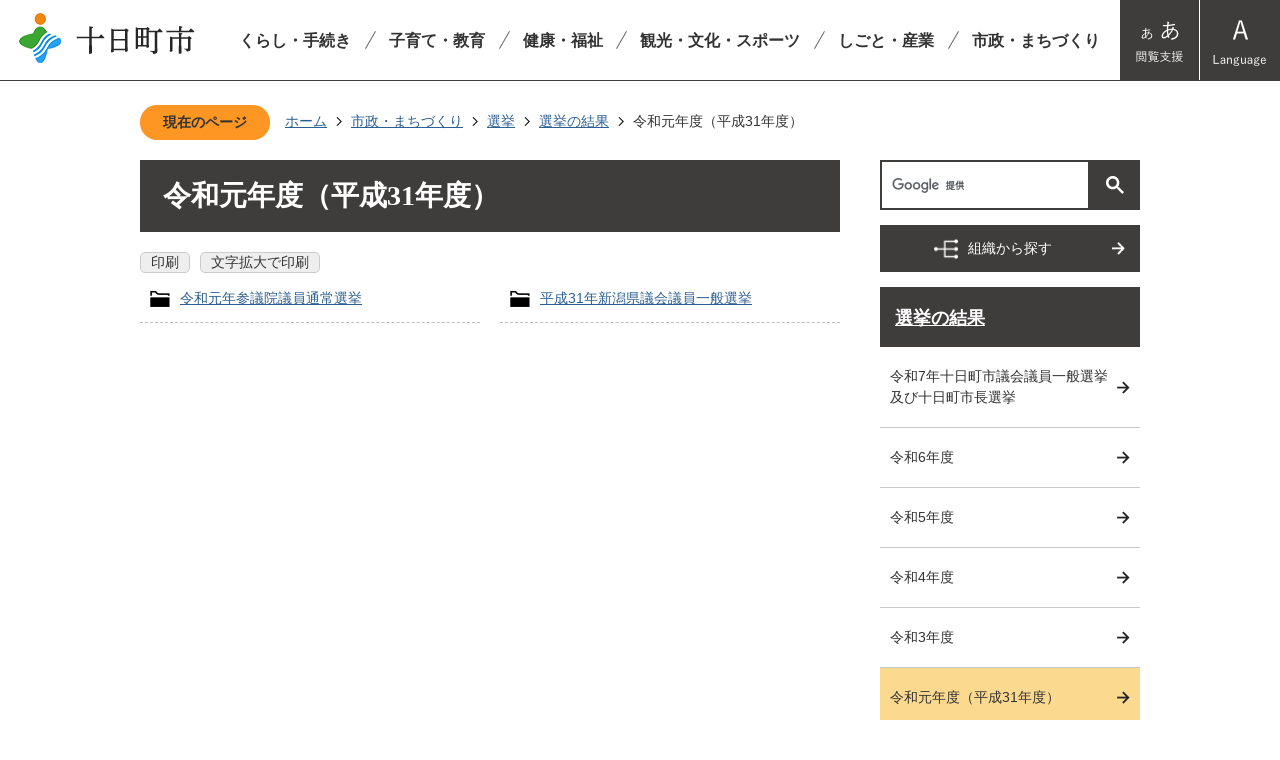

--- FILE ---
content_type: text/html
request_url: https://www.city.tokamachi.lg.jp/shisei_machizukuri/senkyo/senkyonokekka/reiwa1_heisei31/index.html
body_size: 41327
content:
<!DOCTYPE HTML>
<html lang="ja">
<head>
  <meta charset="utf-8">
                                                                                              

        <meta name="keywords" content="">
<meta name="description" content="">    <meta property="og:title" content="令和元年度（平成31年度）|十日町市">
<meta property="og:type" content="article">
<meta property="og:url" content="https://www.city.tokamachi.lg.jp/shisei_machizukuri/senkyo/senkyonokekka/reiwa1_heisei31/index.html">
  <meta property="og:image" content="//www.city.tokamachi.lg.jp/theme/base/img_common/ogp_noimage.png" />
    <meta name="viewport" content="width=750, user-scalable=yes" />      <meta name="nsls:timestamp" content="Sat, 27 Mar 2021 03:37:53 GMT">            <title>令和元年度（平成31年度）／十日町市</title>    <link rel="canonical" href="https://www.city.tokamachi.lg.jp/shisei_machizukuri/senkyo/senkyonokekka/reiwa1_heisei31/index.html">        
                          <link rel="icon" href="//www.city.tokamachi.lg.jp/favicon.ico">
        <link rel="apple-touch-icon" href="//www.city.tokamachi.lg.jp/smartphone.png">
                                                  <link href="//www.city.tokamachi.lg.jp/theme/base/css/sub.css" rel="stylesheet" type="text/css" class="sp-style">              

                                                        <script src="//www.city.tokamachi.lg.jp/theme/base/js/jquery.js"></script>
<script src="//www.city.tokamachi.lg.jp/theme/base/js/jquery_cookie.js"></script>
<script src="//www.city.tokamachi.lg.jp/theme/base/js/common_lib.js"></script>
<script src="//www.city.tokamachi.lg.jp/theme/base/js/jquery.easing.1.3.js"></script>
<script src="//www.city.tokamachi.lg.jp/theme/base/js/jquery.bxslider.js"></script>
<script src="//www.city.tokamachi.lg.jp/theme/base/js/jquery_dropmenu.js"></script>
<script src="//www.city.tokamachi.lg.jp/theme/base/js/common.js"></script>
<script src="//www.city.tokamachi.lg.jp/theme/base/js/mutual_switching/mutual_switching.js"></script>
<script src="//www.google.com/jsapi"></script>
                  <script src="//www.city.tokamachi.lg.jp/theme/base/js/sub.js"></script>
          

      
  <!--[if lt IE 9]>
  <script src="//www.city.tokamachi.lg.jp/theme/base/js/html5shiv-printshiv.min.js"></script>
  <script src="//www.city.tokamachi.lg.jp/theme/base/js/css3-mediaqueries.js"></script>
  <![endif]-->

  <script>
    var cms_api_token="eyJ0eXAiOiJKV1QiLCJhbGciOiJIUzI1NiJ9.eyJjdXN0b21lcl9jb2RlIjoiMjAxMjI5Iiwic2VydmljZV9uYW1lIjoiU01BUlQgQ01TIn0.XetOn6dhtboCFSwVziX4oU_6xeYygcIMjP-tG8qMyZA";
    var cms_api_domain="api2nd.smart-lgov.jp";
    var cms_api_site="";
    var cms_app_version="";
    var cms_app_id="";
    var site_domain = "https://www.city.tokamachi.lg.jp";
    var theme_name = "base";
    var cms_recruit_no = "0";
    var cms_recruit_history_no = "0";
    var cms_recruit_search_item = '[]';
    var is_smartphone = false;  </script>

  
  


</head>
<body>
            
              
                
  
  
  



  <div id="wrapper">
    <div id="wrapper-in">
      <div id="wrapper-in2">

        <div id="header-print">
          <header id="header" class="view-pc">

                          <p class="to-container"><a href="#container">本文へ</a></p>

<div class="header-subnav-area">
  <p id="header-logo">
    <a href="https://www.city.tokamachi.lg.jp/index.html">
      <img src="//www.city.tokamachi.lg.jp/theme/base/img_common/pc_header_logo.png" alt="十日町市">
    </a>
  </p>
  <div class="box">    
                  <script>
$(function() {
  $('.headerNaviDynBlock').each(function() {
    var block = $(this);
    var list = block.find('.headerNaviDynList');
    block.css('display', 'none');

    var url = block.attr('url');
    if (!url) {
      url = block.attr('data-url');
      if (!url) {
        return;
      }
    }

    $.getJSON(url, function(json) {
      var templateOrig = block.find('.headerNaviPageTemplate');
      if (templateOrig.length == 0) {
        return;
      }
      var template = templateOrig.clone().removeClass('headerNaviPageTemplate').addClass('pageEntity').css('display', '');
      block.find('.pageEntity').remove();
      var count = 0;
      for (var j=0; j<json.length; j++) {
        var item = json[j];
        if (item.is_category_index && item.child_pages_count == 0) {
          continue;
        }
        var entity = template.clone();
        entity.find('.pageLink').attr('href', item.url).text(item.page_name);
        entity.find('.pageDescription').text(item.description);
        list.append(entity);
        count++;
      }
      if (count > 0) {
        block.css('display', '');
      }
      templateOrig.remove();
    });
  });
});
</script>

<nav id="header-nav">
  <div class="in">
    <ul class="list -gnav">
      <li class="nav1">
        <a href="https://www.city.tokamachi.lg.jp/kurashi_tetsuzuki/index.html">くらし・手続き</a>
                  <div class="headerNaviDynBlock dropmenu-wrap" data-url="//www.city.tokamachi.lg.jp/kurashi_tetsuzuki/index.tree.json">
            <div class="dropmenu">
              <ul class="list2 headerNaviDynList">
                <li class="headerNaviPageTemplate"><a class="pageLink"></a></li>
              </ul>
            </div>
          </div>
              </li>
      <li class="nav2">
        <a href="https://www.city.tokamachi.lg.jp/kosodate_kyoiku/index.html">子育て・教育</a>
                  <div class="headerNaviDynBlock dropmenu-wrap" data-url="//www.city.tokamachi.lg.jp/kosodate_kyoiku/index.tree.json">
            <div class="dropmenu">
              <ul class="list2 headerNaviDynList">
                <li class="headerNaviPageTemplate"><a class="pageLink"></a></li>
              </ul>
            </div>
          </div>
              </li>
      <li class="nav3">
        <a href="https://www.city.tokamachi.lg.jp/kenko_fukushi/index.html">健康・福祉</a>
                  <div class="headerNaviDynBlock dropmenu-wrap" data-url="//www.city.tokamachi.lg.jp/kenko_fukushi/index.tree.json">
            <div class="dropmenu">
              <ul class="list2 headerNaviDynList">
                <li class="headerNaviPageTemplate"><a class="pageLink"></a></li>
              </ul>
            </div>
          </div>
              </li>
      <li class="nav4">
        <a href="https://www.city.tokamachi.lg.jp/kanko_bunka_sports/index.html">観光・文化・スポーツ</a>
                  <div class="headerNaviDynBlock dropmenu-wrap" data-url="//www.city.tokamachi.lg.jp/kanko_bunka_sports/index.tree.json">
            <div class="dropmenu">
              <ul class="list2 headerNaviDynList">
                <li class="headerNaviPageTemplate"><a class="pageLink"></a></li>
              </ul>
            </div>
          </div>
              </li>
      <li class="nav5">
        <a href="https://www.city.tokamachi.lg.jp/shigoto_sangyo/index.html">しごと・産業</a>
                  <div class="headerNaviDynBlock dropmenu-wrap" data-url="//www.city.tokamachi.lg.jp/shigoto_sangyo/index.tree.json">
            <div class="dropmenu">
              <ul class="list2 headerNaviDynList">
                <li class="headerNaviPageTemplate"><a class="pageLink"></a></li>
              </ul>
            </div>
          </div>
              </li>
      <li class="nav6">
        <a href="https://www.city.tokamachi.lg.jp/shisei_machizukuri/index.html">市政・まちづくり</a>
                  <div class="headerNaviDynBlock dropmenu-wrap" data-url="//www.city.tokamachi.lg.jp/shisei_machizukuri/index.tree.json">
            <div class="dropmenu">
              <ul class="list2 headerNaviDynList">
                <li class="headerNaviPageTemplate"><a class="pageLink"></a></li>
              </ul>
            </div>
          </div>
              </li>
    </ul>
    <ul class="list -support">
      <li class="nav1">
        <a href="#">
          <img src="//www.city.tokamachi.lg.jp/theme/base/img_common/support_btn_off.png" alt="閲覧支援">
        </a>
                  <div class="dropmenu-wrap">
            <div class="dropmenu">
              <div class="dropmenu-in">
                <dl id="header-size">
                  <dt class="title"><span>文字サイズ変更</span></dt>
                  <dd class="item">
                    <button class="scsize normal">
                      <img src="//www.city.tokamachi.lg.jp/theme/base/img_common/headersize_normal_on.png" alt="標準（初期状態）" class="normal-on">
                      <img src="//www.city.tokamachi.lg.jp/theme/base/img_common/headersize_normal_off.png" alt="標準に戻す" class="normal-off hide">
                    </button>
                  </dd>
                  <dd class="item2">
                    <button class="scsize up">
                      <img src="//www.city.tokamachi.lg.jp/theme/base/img_common/headersize_big_off.png" alt="拡大する" class="big-off">
                      <img src="//www.city.tokamachi.lg.jp/theme/base/img_common/headersize_big_on.png" alt="拡大（最大状態）" class="big-on hide">
                    </button>
                  </dd>
                </dl>
                <dl class="header-color">
                  <dt class="title"><span>背景色変更</span></dt>
                  <dd class="item">
                    <a href="#" class="sccolor" data-bgcolor="color_black">
                      <img src="//www.city.tokamachi.lg.jp/theme/base/img_common/headercolor_black.png" alt="背景色を黒色にする">
                    </a>
                  </dd>
                  <dd class="item2">
                    <a href="#" class="sccolor" data-bgcolor="color_blue">
                      <img src="//www.city.tokamachi.lg.jp/theme/base/img_common/headercolor_blue.png" alt="背景色を青色にする">
                    </a>
                  </dd>
                  <dd class="item3">
                    <a href="#" class="sccolor" data-bgcolor="color_normal">
                      <img src="//www.city.tokamachi.lg.jp/theme/base/img_common/headercolor_normal.png" alt="背景色を元に戻す">
                    </a>
                  </dd>
                </dl>
              </div>
            </div>
          </div>
              </li>
      <li class="nav2">
        <a href="#" lang="en">
          <img src="//www.city.tokamachi.lg.jp/theme/base/img_common/lang_btn_off.png" alt="Language">
        </a>
                  <div class="dropmenu-wrap">
            <div class="dropmenu">
              <div class="dropmenu-in">
                <p class="official"><a lang="en" href="https://www.city.tokamachi.lg.jp/english/index.html">Official English Site</a></p>
                                                   
<dl class="lang-wrap translate-element">
  <dt lang="en">Machine Translation</dt>
  <dd><a href="https://honyaku.j-server.com/LUCTKMC/ns/w0/jaen/https://www.city.tokamachi.lg.jp/shisei_machizukuri/senkyo/senkyonokekka/reiwa1_heisei31/index.html" lang="en">English</a></dd>
  <dd><a href="https://honyaku.j-server.com/LUCTKMC/ns/w0/jazh/https://www.city.tokamachi.lg.jp/shisei_machizukuri/senkyo/senkyonokekka/reiwa1_heisei31/index.html" lang="zh-Hans">中文（簡体）</a></dd>
  <dd><a href="https://honyaku.j-server.com/LUCTKMC/ns/w0/jazhb/https://www.city.tokamachi.lg.jp/shisei_machizukuri/senkyo/senkyonokekka/reiwa1_heisei31/index.html" lang="zh-Hant">中文（繁体）</a></dd>
  <dd><a href="https://honyaku.j-server.com/LUCTKMC/ns/w0/jako/https://www.city.tokamachi.lg.jp/shisei_machizukuri/senkyo/senkyonokekka/reiwa1_heisei31/index.html" lang="ko">&#54620;&#44397;</a></dd>
</dl>                              </div>
            </div>
          </div>
              </li>
    </ul>
  </div>
</nav>          </div>
</div>            
          </header>

                      <header id="sp-header" class="view-sp">
  <div class="box">
    <p id="sp-header-logo">
      <a href="https://www.city.tokamachi.lg.jp/index.html">
        <img src="//www.city.tokamachi.lg.jp/theme/base/img_common/sp_header_logo.png" alt="十日町市">
      </a>
    </p>
    <nav id="sp-header-nav" class="clearfix">
      <div class="menu-btn-area">
        <ul class="search-btn">
          <li class="search-btn-open">
            <a href="#">
              <img src="//www.city.tokamachi.lg.jp/theme/base/img_common/menu_btn_search.png" alt="検索">
            </a>
          </li>
          <li class="search-btn-close">
            <a href="#">
              <img src="//www.city.tokamachi.lg.jp/theme/base/img_common/menu_btn_search.png" alt="検索">
            </a>
          </li>
        </ul>
        <ul class="menu-btn">
          <li class="menu-btn-open">
            <a href="#">
              <img src="//www.city.tokamachi.lg.jp/theme/base/img_common/menu_btn_menu.png" alt="メニュー">
            </a>
          </li>
          <li class="menu-btn-close">
            <a href="#">
              <img src="//www.city.tokamachi.lg.jp/theme/base/img_common/menu_btn_menu.png" alt="メニュー">
            </a>
          </li>
        </ul>
      </div>
    </nav>
  </div>
  
              <div class="modal-search-bg"></div>
<div class="modal-search">
  <div class="in">
    <p class="official"><a href="https://www.city.tokamachi.lg.jp/english/index.html">Official English Site</a></p>
               
<dl class="lang-wrap translate-element">
  <dt lang="en">Machine Translation</dt>
  <dd><a href="https://honyaku.j-server.com/LUCTKMC/ns/w0/jaen/https://www.city.tokamachi.lg.jp/shisei_machizukuri/senkyo/senkyonokekka/reiwa1_heisei31/index.html" lang="en">English</a></dd>
  <dd><a href="https://honyaku.j-server.com/LUCTKMC/ns/w0/jazh/https://www.city.tokamachi.lg.jp/shisei_machizukuri/senkyo/senkyonokekka/reiwa1_heisei31/index.html" lang="zh-Hans">中文（簡体）</a></dd>
  <dd><a href="https://honyaku.j-server.com/LUCTKMC/ns/w0/jazhb/https://www.city.tokamachi.lg.jp/shisei_machizukuri/senkyo/senkyonokekka/reiwa1_heisei31/index.html" lang="zh-Hant">中文（繁体）</a></dd>
  <dd><a href="https://honyaku.j-server.com/LUCTKMC/ns/w0/jako/https://www.city.tokamachi.lg.jp/shisei_machizukuri/senkyo/senkyonokekka/reiwa1_heisei31/index.html" lang="ko">&#54620;&#44397;</a></dd>
</dl>      </div>
</div>
<div class="modal-menu-bg"></div>
<div class="modal-menu">
  <div class="in">
    <div class="search">
                    




                          
                
                  
                  
                                      <div class="gcse-searchbox-only" data-resultsurl="//www.city.tokamachi.lg.jp/result.html" data-enableAutoComplete="true"></div>
  
                  </div>
    <p class="btn-org">
      <a href="https://www.city.tokamachi.lg.jp/soshiki/index.html">
        <span class="btn-in">組織から探す</span>
      </a>
    </p>
    <div class="box-list">
      <div class="box">
        <h2 class="title">くらし・手続き</h2>
                  <div class="headerNaviDynBlock" data-url="//www.city.tokamachi.lg.jp/kurashi_tetsuzuki/index.tree.json">
            <ul class="list headerNaviDynList">
              <li class="headerNaviPageTemplate"><a class="pageLink"></a></li>
            </ul>
          </div>
              </div>
      <div class="box">
        <h2 class="title">子育て・教育</h2>
                  <div class="headerNaviDynBlock" data-url="//www.city.tokamachi.lg.jp/kosodate_kyoiku/index.tree.json">
            <ul class="list headerNaviDynList">
              <li class="headerNaviPageTemplate"><a class="pageLink"></a></li>
            </ul>
          </div>
              </div>
      <div class="box">
        <h2 class="title">健康・福祉</h2>
                  <div class="headerNaviDynBlock" data-url="//www.city.tokamachi.lg.jp/kenko_fukushi/index.tree.json">
            <ul class="list headerNaviDynList">
              <li class="headerNaviPageTemplate"><a class="pageLink"></a></li>
            </ul>
          </div>
              </div>
      <div class="box">
        <h2 class="title">観光・文化・スポーツ</h2>
                  <div class="headerNaviDynBlock" data-url="//www.city.tokamachi.lg.jp/kanko_bunka_sports/index.tree.json">
            <ul class="list headerNaviDynList">
              <li class="headerNaviPageTemplate"><a class="pageLink"></a></li>
            </ul>
          </div>
              </div>
      <div class="box">
        <h2 class="title">しごと・産業</h2>
                  <div class="headerNaviDynBlock" data-url="//www.city.tokamachi.lg.jp/shigoto_sangyo/index.tree.json">
            <ul class="list headerNaviDynList">
              <li class="headerNaviPageTemplate"><a class="pageLink"></a></li>
            </ul>
          </div>
              </div>
      <div class="box">
        <h2 class="title">市政・まちづくり</h2>
                  <div class="headerNaviDynBlock" data-url="//www.city.tokamachi.lg.jp/shisei_machizukuri/index.tree.json">
            <ul class="list headerNaviDynList">
              <li class="headerNaviPageTemplate"><a class="pageLink"></a></li>
            </ul>
          </div>
              </div>
    </div>
    <div class="btn-wrap">
      <ul class="btn-link">
        <li><a href="https://www.city.tokamachi.lg.jp/iju/index.html">移住・定住</a></li>
        <li><a href="https://www.tokamachishikankou.jp/" target="_blank">観光</a></li>
        <li><a href="https://www.city.tokamachi.lg.jp/kurashi_tetsuzuki/zeikin/furusatonozei/index.html">ふるさと納税</a></li>
        <li><a href="https://www.city.tokamachi.lg.jp/yukiguni/index.html">雪国とおかまち</a></li>
      </ul>
    </div>
    <p class="jqs-go-to-pc-wrap">
      <a href="https://www.city.tokamachi.lg.jp/shisei_machizukuri/senkyo/senkyonokekka/reiwa1_heisei31/index.html" class="jqs-go-to-pc">PC版を見る</a>
    </p>
  </div>
</div>      
</header>          
        </div>

        <dl id="pankuzu" class="clearfix">
          <dt class="title">現在のページ</dt>
          <dd class="in">
            

<ul class="list">
              <li><a href="https://www.city.tokamachi.lg.jp/index.html">ホーム</a></li>
                  <li class="icon"><a href="https://www.city.tokamachi.lg.jp/shisei_machizukuri/index.html">市政・まちづくり</a></li>
                  <li class="icon"><a href="https://www.city.tokamachi.lg.jp/shisei_machizukuri/senkyo/index.html">選挙</a></li>
                  <li class="icon"><a href="https://www.city.tokamachi.lg.jp/shisei_machizukuri/senkyo/senkyonokekka/index.html">選挙の結果</a></li>
            <li class="icon"><span>令和元年度（平成31年度）</span></li>
  </ul>
          </dd>
        </dl>

        <section id="container">
          <div id="container-in" class="clearfix">

            <article id="contents" role="main">

                                
      <h1 class="title"><span class="bg"><span class="bg2">令和元年度（平成31年度）</span></span></h1>
                  
              <div id="social-update-area">
                                                                                                                                                  <div class="print-list-wrap view-pc">
                    <ul class="print-list">
                      <li id="js-print-default" class="print-item hide"><button type="button">通常ページへ戻る</button></li>
                      <li id="js-print-normal" class="print-item"><button type="button">印刷</button></li>
                      <li id="js-print-big" class="print-item"><button type="button">文字拡大で印刷</button></li>
                    </ul>
                  </div>
                                              </div>

              <div id="contents-in">      
        

            <!-- 「フリー編集エリア」 -->
                        
              

    
                
                
              








                        





  
              











  
              
  
            







          

                                                                    

    
    
  

    
              
                  <ul class="level1col2 clearfix">
                                                                <li class="dir">
          <a href="https://www.city.tokamachi.lg.jp/shisei_machizukuri/senkyo/senkyonokekka/reiwa1_heisei31/reiwagannensangiingiintsujosenkyo/index.html">令和元年参議院議員通常選挙</a>
          

                  </li>
                              <li class="dir">
          <a href="https://www.city.tokamachi.lg.jp/shisei_machizukuri/senkyo/senkyonokekka/reiwa1_heisei31/heisei31nenniigatakengikaigiinippansenkyo/index.html">平成31年新潟県議会議員一般選挙</a>
          

                  </li>
                    
                      </ul>
        

      
    
  

            <!-- 「フリー編集エリア」 -->
                        
        

            
              
                                                                  <!-- 「お問い合わせ先」 -->
                                                        
                    
                     <!-- pdfダウンロード -->

                  
  


                  
                
              <!-- //#contents-in  -->
              </div>
            <!-- //#contents  -->
            </article>

                                                                                                        
              
                <nav id="side-nav">
        <div class="search view-pc">
                    




                          
                
                  
                  
                                      <div class="gcse-searchbox-only" data-resultsurl="//www.city.tokamachi.lg.jp/result.html" data-enableAutoComplete="true"></div>
  
                  </div>
    <p class="side-btn-org">
      <a href="https://www.city.tokamachi.lg.jp/soshiki/index.html">
        <span class="btn-in">組織から探す</span>
      </a>
    </p>
    <section class="side-nav-list">
            
    <script>
  function cmsDynDateFormat(date, format) {
    var jpWeek = ['日', '月', '火', '水', '木', '金', '土'];
    return format.replace('%Y', date.getFullYear()).replace('%m', ('0' + (date.getMonth() + 1)).slice(-2)).replace('%d', ('0' + date.getDate()).slice(-2)).replace('%a', jpWeek[date.getDay()])
        .replace('%H', ('0' + date.getHours()).slice(-2)).replace('%M', ('0' + date.getMinutes()).slice(-2)).replace('%S', ('0' + date.getSeconds()).slice(-2));
  }
  function cmsDynExecuteGetPageList() {
    var outerBlocks = $('.pageListDynBlock');
    outerBlocks.each(function() {
      var block = $(this);
      block.find('.pageListExists').css('display', 'none');
      block.find('.pageListNotExists').css('display', 'none');

      var url = block.attr('data-url');

      var cond = {};

      cond.limit = parseInt(block.attr('data-limit'));
      cond.showIndex = parseInt(block.attr('data-show-index'));
      cond.showMobile = parseInt(block.attr('data-show-mobile'));
      dateBegin = block.attr('data-date-begin');
      dateSpan = block.attr('data-date-span');

      cond.curPageNo = block.attr('data-current-page-no');
      cond.dirClass = block.attr('data-dir-class');
      cond.pageClass = block.attr('data-page-class');

      cond.timeBegin = 0;
      if (dateBegin) {
        cond.timeBegin = new Date(dateBegin);
      } else if (dateSpan) {
        cond.timeBegin = Date.now() - dateSpan * 86400000;
      }
      var recentSpan = block.attr('data-recent-span');
      cond.recentBegin = 0;
      if (recentSpan) {
        cond.recentBegin = Date.now() - recentSpan * 86400000;
      }
      cond.dateFormat = block.attr('data-date-format');
      if (!cond.dateFormat) {
        cond.dateFormat = '%Y/%m/%d %H:%M:%S';
      }
      cond.joinGrue = block.attr('data-join-grue');
      if (!cond.joinGrue) {
        cond.joinGrue = ' , ';
      }
      cond.eventDateFormat = block.attr('data-event-date-format');
      if (!cond.eventDateFormat) {
        cond.eventDateFormat = cond.dateFormat;
      }
      cond.eventType = block.attr('data-event-type');
      cond.eventField = block.attr('data-event-field');
      cond.eventArea = block.attr('data-event-area');
      eventDateSpan = block.attr('data-event-date-span');
      cond.eventTimeEnd = 0;
      if (eventDateSpan) {
        cond.eventTimeEnd = Date.now() + eventDateSpan * 86400000;
      }

      // タグ
      cond.tagDisplay = block.attr('data-show-tags');
      cond.tagPosition = block.attr('data-tags-position');
      cond.tagFilterTargets = block.attr('data-tag-filter-targets');

      $.getJSON(url, function(json) {
        cmsDynApplyPageListJson(block, json, cond);
      }).fail(function(jqxhr, textStatus, error) {
        block.css('display', 'none');
      });
    });
  }
  function cmsDynApplyPageListJson(block, json, cond) {
    var now = Date.now();
    var list = block.find('.pageListBlock');
    var template = list.find('.pageEntity:first').clone();
    list.find('.pageEntity').remove();

    var count = 0;

    for (var i = 0; i < json.length; i++) {
      var item = json[i];
      var itemDate = new Date(item.publish_datetime);

      if (!cond.showIndex && item.is_category_index) {
        continue;
      }
      if (!cond.showMobile && item.is_keitai_page) {
        continue;
      }
      if (cond.timeBegin && itemDate.getTime() < cond.timeBegin) {
        continue;
      }

      // タグによる絞込み
      if ('tag' in item && item.tag && cond.tagFilterTargets != null) {
        var filteringNos = (!isNaN(cond.tagFilterTargets)) ? [cond.tagFilterTargets] : cond.tagFilterTargets.split(/,|\s/);
        var isTarget = false;
        item.tag.forEach(function(tagItem, idx) {
          if (filteringNos.indexOf(tagItem.tag_no + "") >= 0) {
            isTarget = true;
          }
        });
        if (!isTarget) {
          continue;
        }
      }

      var entity = template.clone();
      if ('event' in item && item['event']) {
        var pageEvent = item['event'];
        if (cond.eventType && cond.eventType != pageEvent.event_type_name) {
          continue;
        }
        if (cond.eventField && $.inArray(cond.eventField, pageEvent.event_fields) < 0) {
          continue;
        }
        if (cond.eventArea && $.inArray(cond.eventArea, pageEvent.event_area) < 0) {
          continue;
        }

        var eventDateString = '';
        if (cond.eventTimeEnd) {
          if (pageEvent.event_date_type_id == 0) {
            var startDatetime = pageEvent.event_start_datetime ? new Date(pageEvent.event_start_datetime) : false;
            var endDatetime = pageEvent.event_end_datetime ? new Date(pageEvent.event_end_datetime) : false;
            if (startDatetime && endDatetime) {
              if (startDatetime.getTime() > cond.eventTimeEnd || endDatetime.getTime() <= now) {
                continue;
              }
              eventDateString = cmsDynDateFormat(startDatetime, cond.eventDateFormat) + '～' + cmsDynDateFormat(endDatetime, cond.eventDateFormat);
            } else if (startDatetime) {
              if (startDatetime.getTime() > cond.eventTimeEnd) {
                continue;
              }
            } else {
              if (endDatetime.getTime() <= now) {
                continue;
              }
              eventDateString = '～' + cmsDynDateFormat(endDatetime, cond.eventDateFormat);
            }
          } else if (pageEvent.event_date_type_id == 1) {
            var filteredDates = $.grep(pageEvent.event_dates, function(value, index) {
              var eventTime1 = new Date(value[0]+'T00:00:00+09:00').getTime();
              var eventTime2 = new Date(value[1]+'T23:59:59+09:00').getTime();
              return (eventTime1 <= cond.eventTimeEnd && eventTime2 >= now);
            });
            if (filteredDates.length == 0) {
              continue;
            }
          }
        }
        if (pageEvent.event_place) {
          entity.find('.pageEventPlaceExists').css('display', '');
          entity.find('.pageEventPlace').text(pageEvent.event_place);
        } else {
          entity.find('.pageEventPlaceExists').css('display', 'none');
          entity.find('.pageEventPlace').text('');
        }
        if (pageEvent.event_date_supplement) {
          entity.find('.pageEventDateExists').css('display', '');
          entity.find('.pageEventDate').text(pageEvent.event_date_supplement);
        } else if (eventDateString.length > 0) {
          entity.find('.pageEventDateExists').css('display', '');
          entity.find('.pageEventDate').text(eventDateString);
        } else {
          entity.find('.pageEventDateExists').css('display', 'none');
          entity.find('.pageEventDate').text('');
        }

        if (pageEvent.event_type_name) {
          entity.find('.pageEventTypeExists').css('display', '');
          entity.find('.pageEventType').text(pageEvent.event_type_name);
        } else {
          entity.find('.pageEventTypeExists').css('display', 'none');
          entity.find('.pageEventType').text('');
        }
        if (pageEvent.event_fields && pageEvent.event_fields.length > 0) {
          entity.find('.pageEventFieldsExists').css('display', '');
          entity.find('.pageEventFields').text(pageEvent.event_fields.join(cond.joinGrue));
        } else {
          entity.find('.pageEventFieldsExists').css('display', 'none');
          entity.find('.pageEventFields').text('');
        }
        if (pageEvent.event_area && pageEvent.event_area.length > 0) {
          entity.find('.pageEventAreaExists').css('display', '');
          entity.find('.pageEventArea').text(pageEvent.event_area.join(cond.joinGrue));
        } else {
          entity.find('.pageEventAreaExists').css('display', 'none');
          entity.find('.pageEventArea').text('');
        }
        entity.find('.pageEventExists').css('display', '');
      } else {
        entity.find('.pageEventExists').css('display', 'none');
      }

      entity.find('.pageDate').each(function() {
        var dateString = cmsDynDateFormat(itemDate, cond.dateFormat);
        $(this).text(dateString);
      });
      var pageLink = entity.find('a.pageLink');
      if (cond.curPageNo == item.page_no) {
        pageLink.removeAttr('href').removeAttr('page_no').css('display', 'none');
        pageLink.parent().append('<span class="pageNoLink">' + item.page_name + '</span>');
      } else {
        pageLink.attr('page_no', item.page_no).attr('href', item.url).text(item.page_name);
        pageLink.find('.pageNoLink').remove();
      }

      entity.find('.pageDescription').text(item.description);

      if ('thumbnail_image' in item && item.thumbnail_image) {
        entity.find('.pageThumbnail').append($('<img>', {src: item.thumbnail_image, alt: ""}));
      } else {
        entity.find('.pageThumbnail').remove();
      }

      if (cond.recentBegin && itemDate.getTime() >= cond.recentBegin) {
        entity.find('.pageRecent').css('display', '');
      } else {
        entity.find('.pageRecent').css('display', 'none');
      }

      // タグ付与
      if ('tag' in item && item.tag) {
        if (item.tag.length > 0) {
          var DEFINE_CLASS_NAME_WHEN_TAG_TYPE_IMAGE = 'tag-type-image';
          var DEFINE_CLASS_NAME_WHEN_TAG_TYPE_TEXT = 'tag-type-text';
          var DEFINE_CLASS_NAME_WHEN_TAG_POSITION_BEFORE = 'tag-pos-before';
          var DEFINE_CLASS_NAME_WHEN_TAG_POSITION_AFTER = 'tag-pos-after';
          var DEFINE_CLASS_NAME_TAG_BLOCK = 'tags';
          var DEFINE_CLASS_NAME_TAG = 'tag';
          var DEFINE_CLASS_NAME_TAG_INNER = 'tag-bg';

          // タグの表示位置を判定
          var tagPositionClassName = (cond.tagPosition == 1) ? DEFINE_CLASS_NAME_WHEN_TAG_POSITION_BEFORE : DEFINE_CLASS_NAME_WHEN_TAG_POSITION_AFTER;

          // タグ出力の外枠を生成
          var tagListWrapperHtml = $('<span>', {
            class: [DEFINE_CLASS_NAME_TAG_BLOCK, tagPositionClassName].join(' ')
          });

          item.tag.forEach(function(tagItem, idx) {
            // タグの中身を設定
            var tagBody;
            if (tagItem.image_file_name != null && tagItem.image_file_name != "") {
              // 画像
              tagBody = $('<span>', {
                class: DEFINE_CLASS_NAME_TAG + tagItem.tag_no,
              }).append($('<img>', {
                class: [DEFINE_CLASS_NAME_TAG_INNER, DEFINE_CLASS_NAME_WHEN_TAG_TYPE_IMAGE].join(' '),
                src: tagItem.image_url,
                alt: tagItem.tag_name
              }));
            } else {
              // テキスト
              tagBody = $('<span>', {
                class: DEFINE_CLASS_NAME_TAG + tagItem.tag_no,
              }).append($('<span>', {
                class: [DEFINE_CLASS_NAME_TAG_INNER, DEFINE_CLASS_NAME_WHEN_TAG_TYPE_TEXT].join(' '),
                text: tagItem.tag_name
              }));
            }
            tagListWrapperHtml.append(tagBody);
          });

          // 出力
          if (cond.tagDisplay == 1) {
            if (tagPositionClassName === DEFINE_CLASS_NAME_WHEN_TAG_POSITION_BEFORE) {
              entity.find('a.pageLink').before(tagListWrapperHtml);
            } else {
              entity.find('a.pageLink').after(tagListWrapperHtml);
            }
          }
        }
      }

      var removeClasses = [];
      var appendClasses = [];
      if (item.is_category_index) {
        appendClasses = cond.dirClass ? cond.dirClass.split(' ') : [];
        removeClasses = cond.pageClass ? cond.pageClass.split(' ') : [];
      } else {
        removeClasses = cond.dirClass ? cond.dirClass.split(' ') : [];
        appendClasses = cond.pageClass ? cond.pageClass.split(' ') : [];
      }
      $.each(removeClasses, function(idx, val){
        entity.removeClass(val);
      });
      $.each(appendClasses, function(idx, val){
        entity.addClass(val);
      });

      entity.css('display', '');
      list.append(entity);
      count++;
      if (cond.limit && count >= cond.limit) {
        break;
      }
    }
    if (count) {
      block.css('display', '');
      block.find('.pageListExists').css('display', '');
      block.find('.pageListNotExists').css('display', 'none');
    } else {
      block.css('display', '');
      block.find('.pageListExists').css('display', 'none');
      block.find('.pageListNotExists').css('display', '');
    }
  };
</script>

<script>
$(function() {
  cmsDynExecuteGetPageList();
});
</script>


    
  <div class="pageListDynBlock" data-url="//www.city.tokamachi.lg.jp/shisei_machizukuri/senkyo/senkyonokekka/index.tree.json"
   data-show-shortcut="1" data-show-index="1"
   data-current-page-no="5344">
    <dl class="pageListExists">
      <dt class="title">
        <span class="bg"><span class="bg2"><a href="//www.city.tokamachi.lg.jp/shisei_machizukuri/senkyo/senkyonokekka/index.html">選挙の結果</a></span></span>
      </dt>
      <dd class="in">
        <ul class="list clearfix pageListBlock">
          <li class="pageEntity" style="display:none;">
            <a class="pageLink"></a>
          </li>
        </ul>
      </dd>
    </dl>
  </div>
    </section>
    <section class="banner-list">
      <dl>
        <dt class="title">生活のできごとから探す</dt>
        <dd class="in">
          <ul class="list">
            <li class="banner"><a href="https://www.city.tokamachi.lg.jp/dekigoto/ninsin_syussan/index.html"><span class="banner-in">妊娠・出産</span></a></li>
            <li class="banner"><a href="https://www.city.tokamachi.lg.jp/dekigoto/nyuen_nyugaku/index.html"><span class="banner-in">入園・入学</span></a></li>
            <li class="banner"><a href="https://www.city.tokamachi.lg.jp/dekigoto/pet_doubutsu/index.html"><span class="banner-in">ペット・動物</span></a></li>
            <li class="banner"><a href="https://www.city.tokamachi.lg.jp/dekigoto/syusyoku_kigyou/index.html"><span class="banner-in">就業・起業</span></a></li>
            <li class="banner"><a href="https://www.city.tokamachi.lg.jp/dekigoto/kekkon_rikon/index.html"><span class="banner-in">結婚・離婚</span></a></li>
            <li class="banner"><a href="https://www.city.tokamachi.lg.jp/dekigoto/hikkoshi/index.html"><span class="banner-in">引越し・住まい</span></a></li>
            <li class="banner"><a href="https://www.city.tokamachi.lg.jp/dekigoto/gomi_recycle/index.html"><span class="banner-in">ごみ・リサイクル</span></a></li>
            <li class="banner"><a href="https://www.city.tokamachi.lg.jp/dekigoto/okuyami/index.html"><span class="banner-in">おくやみ</span></a></li>
          </ul>
        </dd>
      </dl>
    </section>
    <section class="txt-list">
      <ul class="list">
        <li class="txt"><a href="https://www.city.tokamachi.lg.jp/iju/index.html"><span class="txt-in">移住・定住</span></a></li>
        <li class="txt"><a href="https://www.tokamachishikankou.jp/" target="_blank"><span class="txt-in">観光</span></a></li>
        <li class="txt"><a href="https://www.city.tokamachi.lg.jp/kurashi_tetsuzuki/zeikin/furusatonozei/index.html"><span class="txt-in">ふるさと納税</span></a></li>
        <li class="txt"><a href="https://www.city.tokamachi.lg.jp/yukiguni/index.html"><span class="txt-in">雪国とおかまち</span></a></li>
      </ul>
    </section>
  
       
  </nav>                  
          <!-- //#container-in  -->
          </div>
        <!-- //#container  -->
        </section>

        <div id="footer-print">

                      <footer id="footer">
  <p id="pagetop"><a href="#wrapper" class="scroll">ページの先頭へ</a></p>
  <div class="in">
    <div class="box">
      <div class="footer-detail">
        <p class="footer-ttl">十日町市役所</p>
        <ul class="footer-list">
          <li class="footer-addr">所在地：〒948-8501 新潟県十日町市千歳町3丁目3番地</li>
          <li class="footer-tel">電話：025-757-3111（代表）</li>
          <li class="footer-fax">ファックス：025-752-4635</li>
          <li class="footer-time">開庁時間：平日（月曜日～金曜日）午前8時30分～午後5時15分</li>
        </ul>
      </div>
      <ul class="footer-btns">
        <li class="btn"><a href="https://www.city.tokamachi.lg.jp/shisei_machizukuri/shiyakushoannai/index.html"><span class="btn-in">市役所案内</span></a></li>
        <li class="btn"><a href="https://www.city.tokamachi.lg.jp/shisei_machizukuri/shiyakushoannai/3319.html"><span class="btn-in">組織別電話番号</span></a></li>
        <li class="btn"><a href="https://www.city.tokamachi.lg.jp/soshiki/index.html"><span class="btn-in">組織一覧</span></a></li>
        <li class="btn"><a href="https://www.city.tokamachi.lg.jp/cgi-bin/inquiry.php/1?page_no=5344"><span class="btn-in">お問い合わせ</span></a></li>
        <li class="btn"><a lang="en" href="https://www.city.tokamachi.lg.jp/english/index.html"><span class="btn-in">Official English Site</span></a></li>
      </ul>
    </div>
    <div class="footer-links-wrap">
      <ul class="footer-links">
        <li><a href="https://www.city.tokamachi.lg.jp/hp/4791.html">個人情報の保護</a></li>
        <li><a>免責事項</a></li>
        <li><a>著作権等</a></li>
        <li><a href="https://www.city.tokamachi.lg.jp/hp/4795.html">ホームページについて</a></li>
        <li><a href="https://www.city.tokamachi.lg.jp/hp/accessibility/index.html">ウェブアクセシビリティ</a></li>
        <li><a>RSSについて</a></li>
        <li><a href="https://www.city.tokamachi.lg.jp/sitemap.html">サイトマップ</a></li>
      </ul>
    </div>
    <div class="copyright-wrap">
      <p class="copyright" lang="en">2021 (C) Tokamachi City</p>
    </div>
  </div>
</footer>          
        </div>

                          <p id="smartphone" class="jqs-go-to-sp" style="display: none;">
  <a href="https://www.city.tokamachi.lg.jp/shisei_machizukuri/senkyo/senkyonokekka/reiwa1_heisei31/index.html" class="jqs-go-to-sp">
    <span class="wrap">
      <span class="txt">スマートフォン版を表示</span>
      <span class="ico"></span>
    </span>
  </a>
</p>        
      <!-- //#wrapper-in2  -->
      </div>
    <!-- //#wrapper-in  -->
    </div>
  <!-- //#wrapper  -->
  </div>

                <script src="//www.city.tokamachi.lg.jp/theme/base/js/external.js"></script>
      
        

  
          
        
    
          
          

    
          

              <script id="chatbot-load" src="//chatbot.smart-lgov.jp/view/js/chatbot.js?1765292937" data-chatbot-endpoint="//chatbot.smart-lgov.jp/v1/" data-chatbot-id="chatbot_tokamachi" data-chatbot-token="eyJ0eXAiOiJKV1QiLCJhbGciOiJIUzI1NiJ9.eyJjdXN0b21lcl9jb2RlIjoiMjAxMjI5Iiwic2VydmljZV9uYW1lIjoiU01BUlQgQ0hBVEJPVCJ9.PuTyeo0iYQ-nb9gLPE8g96tNL5b-IAAsC7mrCxtX1k4" data-chatbot-ui="1"></script>
                          <link rel="stylesheet" href="//www.city.tokamachi.lg.jp/theme/base/css/chatbot/chatbot_custom_type_1.css?1765292937">
            </body>
</html>

--- FILE ---
content_type: text/css
request_url: https://www.city.tokamachi.lg.jp/theme/base/css/sub.css
body_size: 141923
content:
@charset "UTF-8";
/*
html5doctor.com Reset Stylesheet
v1.6.1
Last Updated: 2010-09-17
Author: Richard Clark - http://richclarkdesign.com
Twitter: @rich_clark
*/
html, body, div, span, object, iframe,
h1, h2, h3, h4, h5, h6, p, blockquote, pre,
abbr, address, cite, code,
del, dfn, em, img, ins, kbd, q, samp,
small, strong, sub, sup, var,
b, i,
dl, dt, dd, ol, ul, li,
fieldset, form, label, legend,
table, caption, tbody, tfoot, thead, tr, th, td,
article, aside, canvas, details, figcaption, figure,
footer, header, hgroup, menu, nav, section, summary,
time, mark, audio, video {
  margin: 0;
  padding: 0;
  border: 0;
  outline: 0;
  /*ikkrweb preview ie9 emulator ie7 varnish error*/
  /*background:transparent;*/
}

article, aside, details, figcaption, figure,
footer, header, hgroup, menu, nav, section {
  display: block;
}

nav ul {
  list-style: none;
}

blockquote, q {
  quotes: none;
}

blockquote:before, blockquote:after,
q:before, q:after {
  content: '';
  content: none;
}

a {
  margin: 0;
  padding: 0;
  font-size: 100%;
  vertical-align: baseline;
  /*ikkrweb preview ie9 emulator ie7 varnish error*/
  /*background:transparent;*/
}

/* change colours to suit your needs */
ins {
  background-color: #ff9;
  color: #000;
  text-decoration: none;
}

/* change colours to suit your needs */
mark {
  background-color: #ff9;
  color: #000;
  font-style: italic;
  font-weight: bold;
}

del {
  text-decoration: line-through;
}

abbr[title], dfn[title] {
  border-bottom: 1px dotted;
  cursor: help;
}

table {
  border-collapse: collapse;
  border-spacing: 0;
}

/* change border colour to suit your needs */
hr {
  display: block;
  height: 1px;
  border: 0;
  border-top: 1px solid #ccc;
  margin: 1em 0;
  padding: 0;
}

input, select {
  vertical-align: middle;
}

@media screen and (max-width: 768px) {
  .wysiwyg .table-wrapper {
    overflow-x: auto;
  }
}

h2.head-title, .wysiwyg h2, .free-layout-area h2 {
  margin-top: 20px;
  background: #fbd98f;
  color: #333;
  font-size: 140%;
  box-sizing: border-box;
  border-bottom: 5px solid #3f3c3c;
  padding: 8px 15px 6px 15px;
  font-family: "游明朝", YuMincho, "ヒラギノ明朝 ProN W3", "Hiragino Mincho ProN", "HG明朝E", "ＭＳ Ｐ明朝", "ＭＳ 明朝", serif;
  font-weight: bold;
}

h2.head-title .bg, .wysiwyg h2 .bg, .free-layout-area h2 .bg {
  display: block;
}

h2.head-title a:link {
  color: #666;
}

h2.head-title a:visited {
  color: #999;
}

h2.head-title a:hover {
  color: #999;
}

h3.head-title, .wysiwyg h3, .free-layout-area h3, .smartcmsBbsBlock h3 {
  margin-top: 20px;
  background: url("../img_sub/h3_ico.png") center left/auto no-repeat;
  color: #333;
  font-size: 120%;
  box-sizing: border-box;
  border-bottom: 3px solid #3f3c3c;
  padding-left: 28px;
  font-family: "游明朝", YuMincho, "ヒラギノ明朝 ProN W3", "Hiragino Mincho ProN", "HG明朝E", "ＭＳ Ｐ明朝", "ＭＳ 明朝", serif;
  font-weight: bold;
}

h3.head-title .bg, .wysiwyg h3 .bg, .free-layout-area h3 .bg, .smartcmsBbsBlock h3 .bg {
  display: block;
  padding: 8px 15px 7px 0;
}

h4, .wysiwyg h4, .free-layout-area h4 {
  margin-top: 20px;
  display: block;
  line-height: 1.2;
  font-size: 110%;
  padding: 10px 15px 13px;
  border: 1px solid #3f3c3c;
  font-family: "游明朝", YuMincho, "ヒラギノ明朝 ProN W3", "Hiragino Mincho ProN", "HG明朝E", "ＭＳ Ｐ明朝", "ＭＳ 明朝", serif;
  font-weight: bold;
}

h5, .wysiwyg h5, .free-layout-area h5 {
  font-size: 110%;
  margin-top: 20px;
  display: block;
  padding: 0 0 5px 15px;
  line-height: 1.2;
  border-bottom: 2px solid #626060;
  font-family: "游明朝", YuMincho, "ヒラギノ明朝 ProN W3", "Hiragino Mincho ProN", "HG明朝E", "ＭＳ Ｐ明朝", "ＭＳ 明朝", serif;
  font-weight: bold;
}

h6, .wysiwyg h6, .free-layout-area h6 {
  font-size: 100%;
  padding-left: 15px;
  padding-bottom: 5px;
  margin-top: 20px;
  line-height: 1.2;
  border-bottom: 1px dashed #707070;
  font-family: "游明朝", YuMincho, "ヒラギノ明朝 ProN W3", "Hiragino Mincho ProN", "HG明朝E", "ＭＳ Ｐ明朝", "ＭＳ 明朝", serif;
  font-weight: bold;
}

h2.head-title, h3.head-title {
  overflow: hidden;
}

.smartcmsBbsBlock h3,
h4, h5, h6 {
  overflow: hidden;
}

.wysiwyg h2, .wysiwyg h3, .wysiwyg h4, .wysiwyg h5, .wysiwyg h6, .free-layout-area h2, .free-layout-area h3, .free-layout-area h4, .free-layout-area h5, .free-layout-area h6 {
  overflow: hidden;
}

.wysiwyg ul {
  overflow: hidden;
  margin-top: 10px;
  margin-left: 30px;
  padding-left: 1.4em;
  list-style: disc;
}

* html .wysiwyg ul {
  display: inline-block;
}

.wysiwyg ol {
  padding-left: 50px;
  margin-top: 10px;
  list-style: decimal;
  /*回り込み画像時にリストが出ない問題を解決*/
  overflow: hidden;
}

@media screen and (max-width: 768px) {
  .wysiwyg ol {
    margin-left: 22px;
  }
}

* html .wysiwyg ol {
  display: inline-block;
}

.wysiwyg p {
  margin-top: 10px;
  padding-left: 10px;
  padding-right: 10px;
}

.wysiwyg table ul {
  margin-left: 0;
}

.wysiwyg table ol {
  padding-left: 20px;
}

@media screen and (max-width: 768px) {
  .wysiwyg table ol {
    margin-left: 0;
    padding-left: 40px;
  }
}

.wysiwyg table p {
  margin-top: 0;
  padding-left: 0;
  padding-right: 0;
}

.wysiwyg table, .smartcmsBbsBlock .bbsBody .form table {
  border-collapse: collapse;
  border: 1px solid #bfbfbf;
  margin-top: 10px;
}

.wysiwyg td
, .wysiwyg th {
  border-collapse: collapse;
  border: 1px solid #bfbfbf;
  padding: 5px 10px;
  word-break: break-all;
}

.wysiwyg th {
  background-color: #fbd98f;
}

.wysiwyg caption {
  text-align: left;
  font-weight: bold;
  padding: 5px;
}

.wysiwyg div {
  line-height: 150%;
  margin-top: 10px;
}

.wysiwyg img {
  max-width: 100%;
  height: auto;
}

.wysiwyg .col {
  width: 700px;
  overflow: hidden;
}

.wysiwyg .left-col {
  width: 330px;
  float: left;
}

.wysiwyg .right-col {
  width: 330px;
  float: right;
}

.wysiwyg .text_, .cke_panel_list .text_ {
  color: #c00;
}

.wysiwyg .text2_, .cke_panel_list .text2_ {
  color: #00c;
}

.wysiwyg blockquote {
  margin-top: 10px;
  margin-left: 30px;
  padding: 5px 5px 5px 15px;
  background-image: url("../img_common/blockquote.png");
  background-position: left top;
  background-repeat: no-repeat;
  background-color: #eee;
  border-left: 3px solid #999;
}

body {
  font-family: "游ゴシック体", YuGothic, "游ゴシック Medium", "Yu Gothic Medium", "游ゴシック", "Yu Gothic", sans-serif;
  font-size: 90%;
  color: #333;
  background: #fff;
}

@media screen and (max-width: 768px) {
  body {
    font-size: 170% !important;
  }
}

img {
  border: none;
  vertical-align: top;
}

p, li, address, table, dt, dd {
  line-height: 150%;
}

ul, ol {
  list-style: none;
}

a:link {
  color: #2d5f92;
  text-decoration: underline;
}

a:visited {
  color: #2d5f92;
  text-decoration: underline;
}

a:hover {
  color: #2d5f92;
  text-decoration: none;
}

/*アクセシビリティ対応*/
a:focus img {
  /*border:1px solid #C00000;*/
}

a:focus {
  background-color: #cce2fc;
  color: #2d5f92;
}

a:active {
  _background: #cce2fc;
  /*IEのみactive疑似クラスにて処理*/
}

/*iphoneでルビで文字サイズが勝手に変わるのを修正*/
body {
  -webkit-text-size-adjust: 100%;
}

address {
  font-style: normal;
}

/*clearfix*/
.cmstag:after,
.clearfix:after {
  content: ".";
  display: block;
  height: 0px;
  clear: both;
  visibility: hidden;
}

.clearfix {
  display: inline-table;
}

/* Hides from IE-mac \*/
* html .clearfix {
  height: 1%;
}

.clearfix {
  display: block;
}

/* End hide from IE-mac */
.first-left {
  margin-left: 0 !important;
}

.first-top {
  margin-top: 0 !important;
}

.left-col {
  float: left;
}

.right-col {
  float: right;
}

.img-item img, .img-text img {
  max-width: 100%;
  height: auto;
}

@media print, screen and (min-width: 769px) {
  .view-sp {
    display: none !important;
  }
}

@media screen and (max-width: 768px) {
  .view-pc {
    display: none !important;
  }
}

.des-attention-area {
  width: 1000px;
  margin: 0 auto;
  padding-bottom: 10px;
}

.des-attention {
  background-color: #FFFF40;
  font-size: 80%;
}

.des-attention2 {
  background-color: #C0C0FF;
  font-size: 80%;
}

.color-scheme-area {
  margin-top: 20px;
}

.scheme-bar {
  padding: 5px 0 5px 0;
  border: 1px solid #333333;
}

.color-scheme-area .box {
  width: 300px;
}

@media print, screen and (min-width: 769px) {
  .color-scheme-area .box {
    float: left;
    margin-left: 20px;
  }
}

.color-scheme-area .title {
  margin: 5px 0 0 0;
}

.scheme1 {
  background-color: #3f3c3c;
  text-align: center;
}

.scheme2 {
  border: 1px solid #c9c9c9;
  text-align: center;
}

.scheme3 {
  background-color: #ffffff;
  text-align: center;
}

.scheme4 {
  background-color: #3f3c3c;
  text-align: center;
}

.scheme5 {
  border: 1px solid #c9c9c9;
  text-align: center;
}

.scheme6 {
  background-color: #ffffff;
  text-align: center;
}

.scheme7 {
  background-color: #3f3c3c;
  text-align: center;
}

.scheme8 {
  background-color: #3f3c3c;
  color: #fff;
  text-align: center;
}

.scheme9 {
  background-color: #f2f1ea;
  text-align: center;
}

.scheme10 {
  background-color: #fd9623;
  text-align: center;
}

.scheme11 {
  background-color: #d3420d;
  text-align: center;
}

/* Googleカスタム検索
--------------------------------------------------------- */
/* ----- デフォルトスタイル初期化 ----- */
form.gsc-search-box {
  margin: 0 !important;
  font-size: inherit !important;
}

table.gsc-search-box {
  margin: 0 !important;
  border: none !important;
}

.cse table.gsc-search-box td.gsc-input, table.gsc-search-box td.gsc-input {
  padding: 0 !important;
}

table.gsc-search-box td.gsc-input {
  padding: 0 !important;
}

.gsc-search-box .gsc-input > input:hover, .gsc-input-box-hover {
  box-shadow: none !important;
}

.gsc-search-box .gsc-input > input:focus, .gsc-input-box-focus {
  box-shadow: none !important;
}

table.gsc-search-box td {
  line-height: 1.0;
}

.gsib_a {
  padding: 0 0 0 10px !important;
}

.cse input.gsc-input, input.gsc-input {
  box-sizing: border-box;
  padding: 5px 0 !important;
  border: none !important;
  font-size: inherit !important;
  margin: 0 !important;
}

.cse input.gsc-input::-webkit-input-placeholder, input.gsc-input::-webkit-input-placeholder {
  font-family: inherit !important;
  font-size: inherit !important;
}

.cse input.gsc-input:-moz-placeholder, input.gsc-input:-moz-placeholder {
  font-family: inherit !important;
  font-size: inherit !important;
}

.cse input.gsc-input::-moz-placeholder, input.gsc-input::-moz-placeholder {
  font-family: inherit !important;
  font-size: inherit !important;
}

.cse input.gsc-input:-ms-input-placeholder, input.gsc-input:-ms-input-placeholder {
  font-family: inherit !important;
  font-size: inherit !important;
}

.gsst_b {
  font-size: inherit !important;
  padding: 0 !important;
}

.gsst_a {
  padding: 0 !important;
}

.gscb_a {
  display: inline-block;
  font: inherit !important;
  padding: 0 5px !important;
}

td.gsc-search-button {
  font-size: 0;
}

.gsc-search-button {
  margin: 0 !important;
}

.cse .gsc-search-button-v2, .gsc-search-button-v2 {
  box-sizing: border-box;
  height: 100% !important;
  margin: 0 !important;
  padding: 0 !important;
  border: none !important;
  border-radius: 0 !important;
  cursor: pointer;
}

/* ----- カスタム設定 ----- */
.gsc-input-box {
  border: 1px solid #3f3c3c !important;
}

@media print, screen and (min-width: 769px) {
  .gsc-input-box {
    border-radius: 0px 0 0 0px !important;
  }
}

@media screen and (max-width: 768px) {
  .gsc-input-box {
    border-radius: 5px 0 0 5px !important;
  }
}

@media print, screen and (min-width: 769px) {
  .cse input.gsc-input, input.gsc-input {
    min-height: 46px;
  }
}

@media screen and (max-width: 768px) {
  .cse input.gsc-input, input.gsc-input {
    min-height: 78px;
  }
}

@media print, screen and (min-width: 769px) {
  td.gsc-search-button {
    height: 46px;
    padding-left: 0 !important;
  }
}

@media screen and (max-width: 768px) {
  td.gsc-search-button {
    height: 78px;
    padding-left: 0 !important;
  }
}

.cse .gsc-search-button-v2, .gsc-search-button-v2 {
  background-color: #3f3c3c !important;
}

@media print, screen and (min-width: 769px) {
  .cse .gsc-search-button-v2, .gsc-search-button-v2 {
    width: 50px !important;
    border-radius: 0 0px 0px 0 !important;
  }
}

@media screen and (max-width: 768px) {
  .cse .gsc-search-button-v2, .gsc-search-button-v2 {
    width: 82px !important;
    border-radius: 0 5px 5px 0 !important;
  }
}

@media print, screen and (min-width: 769px) {
  .gsc-search-button-v2 svg {
    width: 18px !important;
    height: 18px !important;
  }
}

@media screen and (max-width: 768px) {
  .gsc-search-button-v2 svg {
    width: 23px !important;
    height: 23px !important;
  }
}

.visually-hidden {
  position: absolute;
  width: 1px;
  height: 1px;
  overflow: hidden;
  clip: rect(1px, 1px, 1px, 1px);
}

.hide {
  display: none;
}

#smartphone * {
  box-sizing: border-box;
}

#smartphone a {
  color: #333;
  display: block;
  text-decoration: none;
}

#smartphone .wrap {
  align-items: center;
  background-color: #f5f5f5;
  border: 6px solid #ccc;
  display: flex;
  justify-content: center;
  padding: 15px 0;
  position: relative;
  width: 100%;
}

#smartphone .wrap .txt {
  font-size: 230%;
  font-weight: bold;
  line-height: 140%;
  padding-right: 20px;
}

#smartphone .wrap .ico {
  background-color: #626262;
  border-radius: 50%;
  height: 40px;
  width: 40px;
  position: absolute;
  right: 20px;
}

#smartphone .wrap .ico:after {
  border-left: 12px solid #fff;
  border-top: 9px solid transparent;
  border-bottom: 9px solid transparent;
  bottom: 0;
  content: '';
  left: 0;
  height: 0;
  margin: auto;
  position: absolute;
  right: 0;
  top: 0;
  width: 0;
}

* {
  box-sizing: border-box;
}

.btn a {
  color: #fff;
  display: flex;
  text-decoration: none;
}

.btn .btn-in {
  align-items: center;
  background: #3f3c3c url("../img_common/white_arrow.png") center right 15px/10px no-repeat;
  border: 2px solid #555454;
  display: inline-flex;
  justify-content: center;
  min-height: 50px;
  padding: 3px 30px;
  width: 220px;
}

@media screen and (max-width: 768px) {
  .btn .btn-in {
    background-size: 15px;
    min-height: 60px;
    width: 325px;
  }
}

.banner-list .banner {
  margin-bottom: 2px;
}

.banner-list .banner a {
  color: #333;
  text-decoration: none;
}

.banner-list .banner a:hover {
  opacity: .7;
}

.banner-list .banner .banner-in {
  background: #fd9623 top 22px center /60px no-repeat;
  display: flex;
  font-size: 105%;
  justify-content: center;
  min-height: 130px;
  padding: 100px 3px 0;
  width: 129px;
}

@media screen and (max-width: 768px) {
  .banner-list .banner .banner-in {
    background-position: top 30px center;
    background-size: 90px;
    min-height: 220px;
    padding-top: 130px;
    width: 166px;
  }
}

.banner-list .banner:nth-child(1) .banner-in {
  background-image: url("../img_common/lifescene01.png");
}

.banner-list .banner:nth-child(2) .banner-in {
  background-image: url("../img_common/lifescene02.png");
}

.banner-list .banner:nth-child(3) .banner-in {
  background-image: url("../img_common/lifescene03.png");
}

.banner-list .banner:nth-child(4) .banner-in {
  background-image: url("../img_common/lifescene04.png");
}

.banner-list .banner:nth-child(5) .banner-in {
  background-image: url("../img_common/lifescene05.png");
}

.banner-list .banner:nth-child(6) .banner-in {
  background-image: url("../img_common/lifescene06.png");
}

.banner-list .banner:nth-child(7) .banner-in {
  background-image: url("../img_common/lifescene07.png");
}

.banner-list .banner:nth-child(8) .banner-in {
  background-image: url("../img_common/lifescene08.png");
}

@media print, screen and (min-width: 769px) {
  .sv-chat-close-image img:focus {
    background-color: #cce2fc;
    outline: 2px solid #000 !important;
  }
  .sv-chat-wrapper {
    max-height: 590px !important;
  }
  .sv-chat-wrapper .sv-chat-header.sv-chat-tab-focus-target:focus {
    outline: 2px solid #000 !important;
  }
  .sv-chat-wrapper .sv-chat-header {
    max-height: none !important;
  }
  .sv-chat-wrapper .sv-chat-form {
    max-height: none !important;
  }
  .sv-chat-wrapper .sv-chat-form #chat-inquiry label {
    display: flex;
  }
  .sv-chat-wrapper .sv-chat-form #chat-inquiry .chat-comment-input {
    flex: 1;
    height: auto;
    min-height: 52px;
  }
  .sv-chat-wrapper .sv-chat-form #chat-inquiry .chat-btn-submit {
    font-size: 100%;
    height: auto;
    min-height: 52px;
  }
}

/*==================================
header（PC）
==================================*/
@media print, screen and (min-width: 769px) {
  #wrapper-in2 {
    padding-top: 80px;
  }
}

@media print, screen and (min-width: 769px) and (min-width: 769px) {
  #wrapper-in2 {
    min-width: 1200px;
  }
}

@media print, screen and (min-width: 769px) {
  body {
    min-width: 1040px;
  }
  .to-container a {
    position: absolute;
    display: flex;
    justify-content: center;
    align-items: center;
    left: 0;
    top: 0;
    margin-top: -9999px;
    color: #333;
    font-size: 97%;
  }
  .to-container a:focus {
    position: relative;
    width: 100%;
    text-align: center;
    margin-top: 0;
  }
  #header {
    background: #fff;
    border-bottom: 1px solid #3f3c3c;
    left: 0;
    min-width: 1200px;
    position: fixed;
    top: 0;
    width: 100%;
    z-index: 300;
  }
  #header .header-subnav-area {
    display: flex;
    justify-content: space-between;
    margin: 0 auto;
    min-width: 1200px;
    position: relative;
  }
  #header .header-subnav-area #header-logo {
    flex-grow: 1;
  }
  #header .header-subnav-area > .box {
    flex-grow: 2;
    width: 100%;
  }
  #header #header-nav .in {
    display: flex;
    justify-content: flex-end;
  }
  #header #header-nav .in .list {
    display: flex;
    font-size: 110%;
  }
  #header #header-nav .in .list > li {
    display: flex;
    flex-grow: 1;
  }
  #header #header-nav .in .list > li > a {
    align-items: center;
    color: #333;
    display: flex;
    flex-grow: 1;
    font-weight: bold;
    justify-content: center;
    padding: 0 5px;
    position: relative;
    text-decoration: none;
    line-height: 1.1;
  }
  #header #header-nav .in .list > li > a:before {
    background: #666;
    content: '';
    display: inline-block;
    height: 20px;
    left: 0;
    position: absolute;
    transform: rotate(30deg);
    width: 1px;
  }
  #header #header-nav .in .list > li.nav1 a:before {
    content: none;
  }
  #header #header-nav .in .list > li:hover > a, #header #header-nav .in .list > li:focus-within > a {
    text-decoration: underline;
  }
  #header #header-nav .in .list > li:hover > a:after, #header #header-nav .in .list > li:focus-within > a:after {
    border-top: 10px solid transparent;
    border-right: 10px solid transparent;
    border-bottom: 15px solid rgba(230, 230, 230, 0.95);
    border-left: 10px solid transparent;
    bottom: 0;
    content: '';
    display: block;
    height: 0;
    left: 0;
    margin: auto;
    position: absolute;
    right: 0;
    width: 0;
  }
  #header #header-nav .in .list.-gnav {
    flex-grow: 1;
    justify-content: space-between;
  }
  #header #header-nav .in .list.-support {
    flex-shrink: 0;
  }
  #header #header-nav .in .list.-support > li {
    margin-left: 1px;
  }
  #header #header-nav .in .list.-support > li > a {
    padding: 0;
  }
  #header #header-nav .in .list.-support > li > a:before {
    content: none;
  }
  #header #header-nav .in .list.-support > li:hover a:after {
    content: none !important;
  }
  #header #header-nav .in .list .dropmenu-wrap .dropmenu {
    background: rgba(230, 230, 230, 0.95);
    display: none;
    left: 0;
    position: absolute;
    top: 100%;
    width: 100%;
    z-index: 200;
  }
  #header #header-nav .in .list .dropmenu-wrap .dropmenu .list2 {
    display: flex;
    flex-wrap: wrap;
    margin: auto;
    padding: 50px 0 30px;
    width: 1000px;
  }
  #header #header-nav .in .list .dropmenu-wrap .dropmenu .list2 li {
    display: flex;
    margin: 0 20px 20px 0;
  }
  #header #header-nav .in .list .dropmenu-wrap .dropmenu .list2 li a {
    align-items: center;
    background: #fff;
    border: none;
    color: #333;
    display: inline-flex;
    justify-content: center;
    min-height: 50px;
    padding: 3px 15px;
    text-align: center;
    text-decoration: none;
    width: 235px;
  }
  #header #header-nav .in .list .dropmenu-wrap .dropmenu .list2 li a:hover {
    opacity: .7;
  }
  #header #header-nav .in .list .dropmenu-wrap .dropmenu .list2 li:nth-child(4n) {
    margin-right: 0;
  }
  #header #header-nav .in .list .dropmenu-wrap .dropmenu-in {
    color: #333;
    display: flex;
    font-size: 110%;
    margin: auto;
    padding: 50px 0;
    width: 1000px;
  }
  #header #header-nav .in .list .dropmenu-wrap .dropmenu-in dl {
    align-items: center;
    display: flex;
  }
  #header #header-nav .in .list .dropmenu-wrap .dropmenu-in dl dt {
    margin-right: 25px;
  }
  #header #header-nav .in .list .dropmenu-wrap .dropmenu-in dl dd {
    margin-right: 20px;
  }
  #header #header-nav .in .list .dropmenu-wrap .dropmenu-in #header-size button {
    margin: 0;
    padding: 0;
    border: none;
    border-radius: 0;
    outline: none;
    background: none;
    display: block;
    cursor: pointer;
    -webkit-appearance: none;
    -moz-appearance: none;
    appearance: none;
    overflow: hidden;
    white-space: nowrap;
  }
  #header #header-nav .in .list .dropmenu-wrap .dropmenu-in #header-size button:focus {
    outline: 2px solid #333;
  }
  #header #header-nav .in .list .dropmenu-wrap .dropmenu-in .official {
    display: flex;
    margin-right: 45px;
  }
  #header #header-nav .in .list .dropmenu-wrap .dropmenu-in .official a {
    align-items: center;
    background: #fff;
    color: #333;
    display: inline-flex;
    min-height: 50px;
    justify-content: center;
    text-decoration: none;
    width: 240px;
  }
  #header #header-nav .in .list .dropmenu-wrap .dropmenu-in .lang-wrap dd {
    display: flex;
  }
  #header #header-nav .in .list .dropmenu-wrap .dropmenu-in .lang-wrap dd a {
    align-items: center;
    background: #fff;
    border: none;
    color: #333;
    display: inline-flex;
    min-height: 50px;
    justify-content: center;
    text-decoration: none;
    width: 130px;
    word-break: break-all;
  }
}

/*==================================
header（SP）
==================================*/
@media screen and (max-width: 768px) {
  #wrapper-in2 {
    padding-top: 102px;
  }
  #sp-header {
    background: #fff;
    left: 0;
    position: fixed;
    top: 0;
    width: 100%;
    z-index: 300;
    /* モーダル */
  }
  #sp-header > .box {
    align-items: center;
    border-bottom: 2px solid #0d0d0f;
    display: flex;
    justify-content: space-between;
  }
  #sp-header #sp-header-logo {
    padding: 15px 17px;
  }
  #sp-header #sp-header-nav .menu-btn-area {
    display: flex;
  }
  #sp-header #sp-header-nav .menu-btn-area .search-btn, #sp-header #sp-header-nav .menu-btn-area .menu-btn {
    margin-left: 2px;
    position: relative;
  }
  #sp-header #sp-header-nav .menu-btn-area .search-btn .search-btn-close, #sp-header #sp-header-nav .menu-btn-area .search-btn .menu-btn-close, #sp-header #sp-header-nav .menu-btn-area .menu-btn .search-btn-close, #sp-header #sp-header-nav .menu-btn-area .menu-btn .menu-btn-close {
    display: none;
    left: 0;
    position: absolute;
    top: 0;
  }
  #sp-header .modal-search-bg,
  #sp-header .modal-menu-bg {
    width: 100%;
    height: 1000px;
    display: none;
    position: absolute;
    top: 0;
    left: 0;
    opacity: 0.7;
    background: transparent;
    z-index: 9;
  }
  #sp-header .modal-search,
  #sp-header .modal-menu {
    background: rgba(43, 41, 41, 0.98);
    display: none;
    max-height: calc(100vh - 170px);
    overflow: auto;
    position: absolute;
    top: 100px;
    left: 0;
    z-index: 100;
    width: 100%;
    padding: 50px 38px;
  }
  #sp-header .modal-search .search,
  #sp-header .modal-menu .search {
    color: #fff;
    margin-bottom: 20px;
  }
  #sp-header .modal-search .search input.gsc-input,
  #sp-header .modal-menu .search input.gsc-input {
    font-size: 2rem !important;
  }
  #sp-header .modal-search .btn-org,
  #sp-header .modal-menu .btn-org {
    margin-bottom: 20px;
    text-align: center;
  }
  #sp-header .modal-search .btn-org > a,
  #sp-header .modal-menu .btn-org > a {
    display: block;
    color: inherit;
    text-decoration: none;
    background: #fff;
  }
  #sp-header .modal-search .btn-org > a .btn-in,
  #sp-header .modal-menu .btn-org > a .btn-in {
    display: inline-block;
    padding: 20px 40px 20px 80px;
    background: url("../img_common/ico_org.png") center left/60px no-repeat;
  }
  #sp-header .modal-search .box-list,
  #sp-header .modal-menu .box-list {
    color: #fff;
    margin: 0 0 60px;
  }
  #sp-header .modal-search .box-list .box .title,
  #sp-header .modal-menu .box-list .box .title {
    background: url("../img_common/modal_menu_btn_plus.png") center right 20px/auto no-repeat;
    border-bottom: 2px solid #595757;
    font-size: 120%;
    font-weight: normal;
    padding: 20px 40px 20px 5px;
    width: 100%;
  }
  #sp-header .modal-search .box-list .box .title.on,
  #sp-header .modal-menu .box-list .box .title.on {
    background-image: url("../img_common/modal_menu_btn_minus.png");
  }
  #sp-header .modal-search .box-list .box .list li,
  #sp-header .modal-menu .box-list .box .list li {
    border-bottom: 2px dashed #595757;
  }
  #sp-header .modal-search .box-list .box .list li a,
  #sp-header .modal-menu .box-list .box .list li a {
    background: url("../img_common/white_arrow.png") center right 25px/auto no-repeat;
    color: #fff;
    display: block;
    padding: 25px 40px;
    text-decoration: none;
  }
  #sp-header .modal-search .box-list .box .list li:last-child,
  #sp-header .modal-menu .box-list .box .list li:last-child {
    border-bottom-style: solid;
  }
  #sp-header .modal-search .btn-wrap .btn-link,
  #sp-header .modal-menu .btn-wrap .btn-link {
    display: flex;
    flex-wrap: wrap;
    justify-content: space-between;
  }
  #sp-header .modal-search .btn-wrap .btn-link li,
  #sp-header .modal-menu .btn-wrap .btn-link li {
    margin-bottom: 20px;
  }
  #sp-header .modal-search .btn-wrap .btn-link li a,
  #sp-header .modal-menu .btn-wrap .btn-link li a {
    align-items: center;
    background: #fff;
    color: #333;
    display: inline-flex;
    justify-content: center;
    min-height: 80px;
    text-decoration: none;
    width: 324px;
  }
  #sp-header .modal-search {
    color: #fff;
  }
  #sp-header .modal-search .official {
    margin-bottom: 50px;
  }
  #sp-header .modal-search .official a {
    align-items: center;
    background: #fff;
    color: #333;
    display: inline-flex;
    justify-content: center;
    min-height: 100px;
    text-decoration: none;
    width: 670px;
  }
  #sp-header .modal-search .lang-wrap {
    display: flex;
    flex-wrap: wrap;
    justify-content: space-between;
  }
  #sp-header .modal-search .lang-wrap dt {
    margin-bottom: 25px;
    text-align: center;
    width: 670px;
  }
  #sp-header .modal-search .lang-wrap dd {
    margin-bottom: 20px;
  }
  #sp-header .modal-search .lang-wrap dd a {
    align-items: center;
    border: 2px solid #555454;
    color: #fff;
    display: inline-flex;
    justify-content: center;
    min-height: 80px;
    text-decoration: none;
    width: 325px;
  }
  .jqs-go-to-pc-wrap {
    margin: 30px 0;
    text-align: center;
  }
  .jqs-go-to-pc-wrap a {
    align-items: center;
    background: #fff;
    color: #333;
    display: inline-flex;
    justify-content: center;
    min-height: 80px;
    text-decoration: none;
    width: 324px;
  }
}

/*container*/
@media screen and (max-width: 768px) {
  #container {
    margin: 0 10px;
  }
}

/*++++++++++++++++++++++++++++++++++
 * 下層ページのコンテンツエリア専用CSS
 * @version 0.0.1
++++++++++++++++++++++++++++++++++*/
/*==================================
基本構造
==================================*/
#container {
  margin: 0 auto;
}

@media print, screen and (min-width: 769px) {
  #container {
    width: 1000px;
    margin-top: 20px;
  }
  #contents {
    float: left;
    width: 700px;
  }
  #contents-in {
    width: 700px;
    margin: 0 auto;
  }
}

@media screen and (max-width: 768px) {
  #wrapper {
    overflow: hidden;
    width: 100%;
  }
  #container {
    box-sizing: border-box;
  }
  #contents {
    width: 100%;
  }
}

/*==================================
サイドナビが無い場合。
  *** カレンダー、notfoundページで使用。
  ***.no-sideを使用すると、700pxセンタリング。
==================================*/
@media print, screen and (min-width: 769px) {
  #container-in-wide {
    width: 1000px;
  }
  #container-in-wide #pankuzu {
    width: 1000px;
  }
  #container-in-wide #pankuzu .in {
    width: 885px;
  }
  #container-in-wide #contents {
    float: none;
    width: 100%;
  }
  #container-in-wide #contents-in {
    width: 100%;
  }
  #container-in-wide h1 {
    width: 1000px;
    margin: 0 auto;
  }
  #container-in-wide h1 img {
    width: 100%;
    height: auto;
  }
  #container-in-wide .no-side {
    width: 700px;
    margin: 0 auto;
  }
}

@media screen and (max-width: 768px) {
  #container-in-wide h1 {
    width: 100%;
  }
  #container-in-wide h1 img {
    max-width: 100%;
  }
  #container-in-wide .no-side {
    width: 100%;
  }
}

/*==================================
パンクズ
==================================*/
#pankuzu {
  margin: calc(10em - 144px + 25px) auto 10px;
}

@media print, screen and (min-width: 769px) {
  #pankuzu {
    width: 1000px;
  }
}

@media screen and (max-width: 768px) {
  #pankuzu {
    display: flex;
    margin: 30px auto;
  }
}

#pankuzu .title {
  padding: 7px 20px;
  background-color: #fd9623;
  border-radius: 100px;
  color: #333;
  font-weight: bold;
  text-align: center;
}

@media print, screen and (min-width: 769px) {
  #pankuzu .title {
    float: left;
    width: 130px;
  }
}

@media screen and (max-width: 768px) {
  #pankuzu .title {
    flex-shrink: 0;
    margin: 0 20px;
  }
}

@media print, screen and (min-width: 769px) {
  #pankuzu .in {
    float: right;
    width: 855px;
    padding-top: 6px;
  }
}

@media screen and (max-width: 768px) {
  #pankuzu .in {
    white-space: nowrap;
    flex-shrink: 0;
    overflow: auto;
    width: 510px;
  }
}

#pankuzu li {
  display: inline;
}

#pankuzu .icon a, #pankuzu .icon span {
  background-image: url(../img_sub/pankuzu_arrow.png);
  background-repeat: no-repeat;
  background-position: 5px center;
  display: inline-block;
  padding-left: 20px;
}

/*==================================
あしあと機能
==================================*/
@media print, screen and (min-width: 769px) {
  #ashiato {
    width: 1000px;
    margin: 0 auto;
  }
  #ashiato .title {
    float: left;
    width: 100px;
    padding: 2px 0 1px 0;
    background-color: #ccc;
    color: #333;
    font-weight: bold;
    text-align: center;
  }
  #ashiato .in {
    float: right;
    width: 885px;
    padding-top: 2px;
  }
  #ashiato li {
    display: inline;
  }
  #ashiato .icon a, #ashiato .icon span {
    background-image: url(../img_sub/foot_print_arrow.png);
    background-repeat: no-repeat;
    background-position: 5px center;
    display: inline-block;
    padding-left: 20px;
  }
  #ashiato .clear a {
    background-image: url(../img_sub/foot_print_delete.png);
    background-repeat: no-repeat;
    background-position: 5px center;
    display: inline-block;
    padding-left: 30px;
    text-indent: -9999px;
  }
}

/*==================================
見出し
==================================*/
/* h1（通常） */
h1.title {
  overflow: hidden;
  box-sizing: border-box;
  padding: 17px 23px;
  background-color: #3f3c3c;
  color: #fff;
  font-size: 150%;
  font-weight: normal;
  font-family: "游明朝", YuMincho, "ヒラギノ明朝 ProN W3", "Hiragino Mincho ProN", "HG明朝E", "ＭＳ Ｐ明朝", "ＭＳ 明朝", serif;
  font-weight: bold;
}

@media print, screen and (min-width: 769px) {
  h1.title {
    font-size: 195%;
  }
}

h1:not([class]):not([id]) {
  text-align: center;
}

h1 img {
  max-width: 100%;
}

@media print, screen and (min-width: 769px) {
  h1, h1.title {
    width: 700px;
    margin: 0 auto;
  }
}

.calendar-title {
  overflow: hidden;
  box-sizing: border-box;
  margin-top: 20px;
  padding: 4px 3px;
  border-radius: 2px;
  background: #73b2a1 url(../img_sub/h2_bg.png) repeat left top;
  color: #002b33;
  font-size: 150%;
}

.calendar-title .bg {
  display: block;
  padding: 6px 0;
  background: url(../img_sub/h2_bg02.png) repeat-y left top, url(../img_sub/h2_bg02.png) repeat-y right top;
  background-color: #eaf6f3;
}

.calendar-title .bg2 {
  display: block;
  overflow: hidden;
  padding: 0 20px;
  background-color: #eaf6f3;
}

.calendar-title .right-col {
  float: right;
  margin-top: 4px;
  text-align: center;
}

.calendar-title .right-col a {
  display: block;
  padding: 2px 20px 2px 30px;
  border-radius: 2px;
  background: #3f3c3c url(../img_common/arrow_white.png) no-repeat 15px center;
  color: #fff;
  font-size: 60%;
  text-decoration: none;
}

/*==================================
 スケジュールカレンダー用
 とりあえず全部同じ値で
==================================*/
@media print, screen and (min-width: 769px) {
  .calendar-list-area img.schedule_field_icon_image {
    max-width: 48px;
    height: auto;
  }
  .calendar-box-area img.schedule_field_icon_image {
    max-width: 48px;
    height: auto;
  }
}

@media screen and (max-width: 768px) {
  .calendar-list-area img.schedule_field_icon_image {
    max-width: 48px;
    height: auto;
  }
  .calendar-box-area img.schedule_field_icon_image {
    max-width: 48px;
    height: auto;
  }
}

/*==================================
 新着一覧
==================================*/
.news-area {
  margin-top: 20px;
}

.news-area .title {
  overflow: hidden;
  box-sizing: border-box;
  padding: 8px 15px 6px;
  color: #333;
  font-size: 150%;
  font-weight: normal;
  margin-bottom: -25px;
  position: relative;
  text-align: center;
  z-index: 10;
  font-family: "游明朝", YuMincho, "ヒラギノ明朝 ProN W3", "Hiragino Mincho ProN", "HG明朝E", "ＭＳ Ｐ明朝", "ＭＳ 明朝", serif;
  font-weight: bold;
}

@media screen and (max-width: 768px) {
  .news-area .title {
    margin-bottom: -40px;
  }
}

.news-area .title .bg {
  background-color: #fff;
  padding: 0 26px;
}

.news-area .in {
  padding: 30px 25px;
  border: 2px solid #3f3c3c;
}

.news-area .list li {
  padding: 18px 0 15px 5px;
}

.news-area .list li:first-child {
  margin-top: 0;
}

.news-area .list li .date {
  padding-left: 22px;
}

.news-area .list li .text {
  display: block;
}

.news-area .list li .text a {
  color: #333;
}

@media print, screen and (min-width: 769px) {
  .news-area .list li {
    overflow: hidden;
  }
  .news-area .list li .date {
    float: left;
  }
  .news-area .list li .text {
    padding-left: 11em;
  }
}

@media screen and (max-width: 768px) {
  .news-area .list li .date {
    display: block;
  }
}

/*==================================
 見出し目次
==================================*/
.anchor {
  overflow: hidden;
  box-sizing: border-box;
  margin-top: 20px;
  border: 1px solid #eef0f3;
  font-size: 80%;
}

.anchor ul {
  letter-spacing: -.5em;
  padding: 10px;
}

.anchor ul > li {
  display: inline-block;
  margin-top: 10px;
  margin-left: 0px;
  letter-spacing: normal;
  vertical-align: top;
  width: -webkit-calc((100% - 0px) / 2);
  width: calc((100% - 0px) / 2);
}

.anchor ul > li:nth-child(-n+2) {
  margin-top: 0;
}

.anchor ul > li:nth-child(2n+1) {
  margin-left: 0;
}

.anchor ul li a {
  display: inline-block;
  background-image: url(../img_sub/anchor_arrow.png);
  background-repeat: no-repeat;
}

@media print, screen and (min-width: 769px) {
  .anchor ul li a {
    padding-left: 10px;
    background-position: 0 0.4em;
  }
}

@media screen and (max-width: 768px) {
  .anchor ul li a {
    padding-left: 15px;
    background-position: 0 0.5em;
  }
}

/*==================================
 ファイルリンク
==================================*/
.file-link-item {
  margin: 10px 10px 0 10px;
}

.file-link-item .pdf {
  display: inline-block;
  padding: 5px 0 5px 40px;
  background-image: url(../img_sub/file_link_item_pdf.png);
  background-repeat: no-repeat;
  background-position: left top;
}

.file-link-item .word {
  display: inline-block;
  padding: 5px 0 5px 40px;
  background-image: url(../img_sub/file_link_item_word.png);
  background-repeat: no-repeat;
  background-position: left top;
}

.file-link-item .excel {
  display: inline-block;
  padding: 5px 0 5px 40px;
  background-image: url(../img_sub/file_link_item_excel.png);
  background-repeat: no-repeat;
  background-position: left top;
}

.file-link-item .power {
  display: inline-block;
  padding: 5px 0 5px 40px;
  background-image: url(../img_sub/file_link_item_power.png);
  background-repeat: no-repeat;
  background-position: left top;
}

.file-link-item .audio {
  display: inline-block;
  padding: 5px 0 5px 40px;
  background-image: url(../img_sub/file_link_item_audio.png);
  background-repeat: no-repeat;
  background-position: left top;
}

.file-link-item .txt {
  display: inline-block;
  padding: 5px 0 5px 40px;
  background-image: url(../img_sub/file_link_item_txt.png);
  background-repeat: no-repeat;
  background-position: left top;
}

.file-link-item .zip {
  display: inline-block;
  padding: 5px 0 5px 40px;
  background-image: url(../img_sub/file_link_item_zip.png);
  background-repeat: no-repeat;
  background-position: left top;
}

.file-link-item .lzh {
  display: inline-block;
  padding: 5px 0 5px 40px;
  background-image: url(../img_sub/file_link_item_lzh.png);
  background-repeat: no-repeat;
  background-position: left top;
}

.file-link-item .jpg {
  display: inline-block;
  padding: 5px 0 5px 40px;
  background-image: url(../img_sub/file_link_item_jpg.png);
  background-repeat: no-repeat;
  background-position: left top;
}

.file-link-item .pic {
  display: inline-block;
  padding: 5px 0 5px 40px;
  background-image: url(../img_sub/file_link_item_pic.png);
  background-repeat: no-repeat;
  background-position: left top;
}

.file-link-item .movie {
  display: inline-block;
  padding: 5px 0 5px 40px;
  background-image: url(../img_sub/file_link_item_movie.png);
  background-repeat: no-repeat;
  background-position: left top;
}

.file-link-item .csv {
  display: inline-block;
  padding: 5px 0 5px 40px;
  background-image: url(../img_sub/file_link_item_csv.png);
  background-repeat: no-repeat;
  background-position: left top;
}

.file-link-item .edit {
  display: inline-block;
  padding: 5px 0 5px 40px;
  background-image: url(../img_sub/file_link_item_edit.png);
  background-repeat: no-repeat;
  background-position: left top;
}

/*==================================
 リンク
==================================*/
.link-item {
  margin: 10px 10px 0 10px;
  /* 内部リンク */
  /* 外部リンク */
  /* メールリンク */
}

.link-item .icon {
  padding: 5px 0 5px 30px;
  background-image: url(../img_sub/link_item_naibu.png);
  background-repeat: no-repeat;
  background-position: 10px center;
}

.link-item .icon2 {
  padding: 5px 0px 5px 30px;
  background-image: url(../img_sub/link_item_gaibu.png);
  background-repeat: no-repeat;
  background-position: 10px center;
}

.link-item .icon3 a {
  display: inline-block;
  padding: 5px 0 5px 40px;
  background: url(../img_sub/link_item_mail.png);
  background-repeat: no-repeat;
  background-position: left top;
}

/*==================================
 画像
==================================*/
.img-item {
  margin-top: 10px;
}

@media screen and (max-width: 768px) {
  .img-item {
    width: 100%;
  }
  .img-item img {
    max-width: 100%;
    height: auto;
  }
}

/*==================================
 google map
==================================*/
.gmap {
  height: auto !important;
  margin-top: 10px;
}

.gmap .map-link {
  text-align: left;
}

@media screen and (max-width: 768px) {
  .gmap {
    width: 100% !important;
  }
  .gmap > div:first-of-type {
    width: 100% !important;
  }
}

.map-link {
  margin-top: 10px;
  text-align: center;
}

.map-link a {
  padding-left: 15px;
  background: url(../img_common/arrow01.png) no-repeat 0 5px;
}

/*==================================
 目次ページ
==================================*/
/* 共通 */
.level1col1 .page, .level1col2 .page, .level2col1 .list .page, .level2col1 .list2 .page, .level2col1-mixed .list .page, .level2col1-mixed .list2 .page, .level2col2 .page, .level2col2-mixed .page, .level2col2-mixed-js .page {
  background: url(../img_sub/list_icon_page.png) no-repeat 10px 0.5em;
}

.level1col1 .dir, .level1col2 .dir, .level2col1 .list .dir, .level2col1 .list2 .dir, .level2col1-mixed .list .dir, .level2col1-mixed .list2 .dir, .level2col2 .dir, .level2col2-mixed .dir, .level2col2-mixed-js .dir {
  background: url(../img_sub/list_icon_dir.png) no-repeat 10px 0.5em;
}

/* 1階層1列表示 */
.level1col1 li {
  margin-top: 10px;
  padding: 5px 0 13px 40px;
  border-bottom: 1px dashed #bfbfbf;
}

/* 1階層2列表示 */
.level1col2 li {
  float: left;
  box-sizing: border-box;
  padding: 5px 0 13px 40px;
  border-bottom: 1px dashed #bfbfbf;
}

@media print, screen and (min-width: 769px) {
  .level1col2 {
    width: 700px;
  }
  .level1col2 li {
    display: inline;
    margin-top: 10px;
    width: 340px;
    margin-left: 20px;
  }
}

@media screen and (max-width: 768px) {
  .level1col2 li {
    width: 48%;
    margin: 10px 0 0 4%;
  }
}

/* 2階層1列 */
.level2col1 .list li, .level2col1 .list2 li, .level2col1-mixed .list li, .level2col1-mixed .list2 li {
  float: left;
  box-sizing: border-box;
  padding: 5px 0 13px 40px;
  border-bottom: 1px dashed #bfbfbf;
}

.level2col1 .item, .level2col1-mixed .item {
  display: block;
}

@media print, screen and (min-width: 769px) {
  .level2col1 .list, .level2col1-mixed .list {
    width: 700px;
  }
  .level2col1 .list li, .level2col1 .list2 li, .level2col1-mixed .list li, .level2col1-mixed .list2 li {
    display: inline;
    margin-top: 10px;
    width: 340px;
    margin-left: 20px;
  }
}

@media screen and (max-width: 768px) {
  .level2col1 .list li, .level2col1 .list2 li, .level2col1-mixed .list li, .level2col1-mixed .list2 li {
    width: 48%;
    margin: 10px 0 0 4%;
  }
}

/* 2階層2列 */
.level2col2 .col, .level2col2-mixed .col {
  overflow: hidden;
}

.level2col2 .list li, .level2col2-mixed .list li {
  margin-top: 10px;
  padding: 5px 0 13px 40px;
  border-bottom: 1px dashed #bfbfbf;
}

.level2col2 .box2 .list li, .level2col2-mixed .box2 .list li {
  display: inline;
  float: right;
  margin-top: 10px;
  border-bottom: 1px dotted #bfbfbf;
}

.level2col2 .box2 .list li.first-left, .level2col2-mixed .box2 .list li.first-left {
  float: left;
}

@media print, screen and (min-width: 769px) {
  .level2col2, .level2col2-mixed {
    width: 700px;
  }
  .level2col2 .left-col, .level2col2-mixed .left-col {
    width: 340px;
  }
  .level2col2 .right-col, .level2col2-mixed .right-col {
    width: 340px;
  }
  .level2col2 .col, .level2col2-mixed .col {
    width: 700px;
  }
  .level2col2 .list li, .level2col2-mixed .list li {
    width: 310px;
  }
  .level2col2 .box2 .list, .level2col2-mixed .box2 .list {
    width: 670px;
    margin: 0 auto;
  }
  .level2col2 .box2 .list li, .level2col2-mixed .box2 .list li {
    width: 290px;
  }
}

@media screen and (max-width: 768px) {
  .level2col2 .left-col, .level2col2 .right-col, .level2col2-mixed .left-col, .level2col2-mixed .right-col {
    box-sizing: border-box;
    width: 48%;
  }
  .level2col2 .box2 .list li, .level2col2-mixed .box2 .list li {
    width: 42%;
  }
}

.border-top {
  margin-top: 25px;
  padding-top: 10px;
  border-top: 1px solid #ccc;
}

.border-bottom {
  padding-top: 10px;
  padding-bottom: 25px;
  border-bottom: 1px solid #ccc;
}

/* 大カテゴリ1階層2列表示 */
.level1-gaiyo .title {
  box-sizing: border-box;
  background-color: #cbe9eb;
  color: #333;
  font-size: 150%;
}

.level1-gaiyo .title .bg {
  display: block;
  padding: 10px 15px;
  background: url(../img_sub/h2_bg_top.png) repeat-x left top, url(../img_sub/h2_bg_btm.png) repeat-x left bottom;
}

.level1-gaiyo .box {
  float: left;
}

.level1-gaiyo .description {
  margin-top: 10px;
}

.level1-gaiyo .detail {
  margin-top: 10px;
  text-align: right;
}

.level1-gaiyo .detail a {
  display: inline-block;
  padding: 5px 20px 5px 30px;
  border-radius: 2px;
  background: #3f3c3c url(../img_common/arrow_white.png) no-repeat 15px center;
  color: #fff;
  text-decoration: none;
}

@media print, screen and (min-width: 769px) {
  .level1-gaiyo, .level1col2-gaiyo {
    width: 700px;
  }
  .level1-gaiyo .box, .level1col2-gaiyo .box {
    width: 340px;
    margin-left: 20px;
  }
}

@media screen and (max-width: 768px) {
  .level1-gaiyo .box, .level1col2-gaiyo .box {
    box-sizing: border-box;
    width: 48%;
    margin-left: 4%;
  }
}

/* 大カテゴリ2階層2列表示 */
/* 1階層2列概要表示 */
.level1col2-gaiyo .col, .level2col2js .col, .level2col2-mixed-js .col {
  overflow: hidden;
}

.level1col2-gaiyo .box, .level2col2js .box, .level2col2-mixed-js .box {
  margin-top: 20px;
}

.level1col2-gaiyo .list li, .level2col2js .list li, .level2col2-mixed-js .list li {
  margin-top: 10px;
  padding: 5px 0px 13px 40px;
  border-bottom: 1px dashed #bfbfbf;
}

.level1col2-gaiyo .page, .level2col2js .page, .level2col2-mixed-js .page {
  background: url(../img_sub/list_icon_page.png) no-repeat 10px 8px;
}

.level1col2-gaiyo .dir, .level2col2js .dir, .level2col2-mixed-js .dir {
  background: url(../img_sub/list_icon_dir.png) no-repeat 10px 8px;
}

.level1col2-gaiyo .detail, .level2col2js .detail, .level2col2-mixed-js .detail {
  margin-top: 15px;
  text-align: right;
}

.level1col2-gaiyo .detail a, .level2col2js .detail a, .level2col2-mixed-js .detail a {
  display: inline-block;
  padding: 5px 20px 5px 30px;
  border-radius: 2px;
  background: #3f3c3c url(../img_common/arrow_white.png) no-repeat 15px center;
  color: #fff;
  text-decoration: none;
}

@media print, screen and (min-width: 769px) {
  .level2col2js .col, .level2col2-mixed-js .col {
    width: 700px;
  }
  .level2col2js .left-col, .level2col2-mixed-js .left-col {
    width: 340px;
  }
  .level2col2js .right-col, .level2col2-mixed-js .right-col {
    width: 340px;
  }
}

@media screen and (max-width: 768px) {
  .level2col2js .left-col, .level2col2js .right-col {
    box-sizing: border-box;
    width: 48%;
  }
}

/* 2階層1列（混在） */
/* 2階層2列（混在） */
@media print, screen and (min-width: 769px) {
  .level2col2-mixed .col .box, .level2col2-mixed-js .col .box {
    float: left;
    width: 340px;
    margin-left: 20px;
  }
  .level2col2-mixed-js .box2 .list {
    width: 670px;
    margin: 0 auto;
  }
  .level2col2-mixed-js .box2 .list li {
    float: right;
    width: 290px;
  }
  .level2col2-mixed-js .box2 .list li.first-left {
    float: left;
  }
}

@media screen and (max-width: 768px) {
  .level2col2-mixed .col .box, .level2col2-mixed-js .col .box {
    float: right;
    width: 48%;
  }
  .level2col2-mixed .col .box.first-left, .level2col2-mixed-js .col .box.first-left {
    float: left;
  }
  .level2col2-mixed-js .box2 .list li {
    float: right;
    width: 42%;
  }
  .level2col2-mixed-js .box2 .list li.first-left {
    float: left;
  }
}

/*==================================
 カラム
==================================*/
.col-area {
  overflow: hidden;
  width: 700px;
  margin-top: 20px;
}

.col-area .left-col {
  float: left;
}

.col-area .right-col {
  float: left;
  margin-left: 10px;
}

.col-area .wysiwyg p {
  margin-top: 0;
}

.col-area .wysiwyg p:first-child {
  margin-top: 10px;
}

.col-area p:last-child {
  margin-top: 5px;
}

@media screen and (max-width: 768px) {
  .col-area {
    width: 100%;
  }
  .col-area .left-col {
    width: 49%;
  }
  .col-area .left-col img {
    max-width: 100%;
  }
  .col-area .right-col {
    width: 49%;
    margin-left: 2%;
  }
  .col-area .right-col img {
    max-width: 100%;
  }
}

/*==================================
 右画像+左テキスト 左画像+右テキスト
==================================*/
.img-text {
  overflow: hidden;
  margin-top: 20px;
}

.img-text .left-col, .img-text .left-wrap img {
  float: left;
  position: relative;
  top: auto;
  bottom: auto;
  max-width: 45%;
  padding: 0 10px 10px 0;
}

.img-text .right-col, .img-text .right-wrap img {
  float: right;
  position: relative;
  top: auto;
  bottom: auto;
  max-width: 45%;
  padding: 0 0 10px 10px;
}

@media print, screen and (min-width: 769px) {
  .img-text {
    width: 700px;
  }
}

@media screen and (max-width: 768px) {
  .img-text {
    width: 100%;
  }
}

/*==================================
 テーブル
==================================*/
.table-fix {
  table-layout: fixed;
}

.table {
  margin: 10px 0 0;
  border: 1px solid #bfbfbf;
  border-collapse: collapse;
}

.table caption {
  padding: 5px;
  font-weight: bold;
  text-align: left;
}

.table td, .table th {
  padding: 5px 10px;
  border: 1px solid #bfbfbf;
  border-collapse: collapse;
  word-break: break-all;
}

.table th {
  background-color: #fbd98f;
  color: #333;
}

.table th:first-child {
  width: 33%;
}

.table .wysiwyg p {
  padding: 0;
}

.table .file-link-item {
  margin: 10px 10px 0px 0;
}

.table .file-link-item .pdf, .table .file-link-item .word, .table .file-link-item .excel, .table .file-link-item .power, .table .file-link-item .audio, .table .file-link-item .txt, .table .file-link-item .zip, .table .file-link-item .csv, .table .file-link-item .edit {
  padding: 5px 0 5px 40px;
}

.table .link-item {
  margin: 10px 10px 0 0;
}

/*==================================
 お問い合わせ
==================================*/
.toiawase {
  overflow: hidden;
  width: 100%;
  margin-top: 20px;
  position: relative;
}

.toiawase .title {
  overflow: hidden;
  box-sizing: border-box;
  padding: 33px 25px;
  background: url("../img_sub/toiawase_bg.png") center/cover no-repeat;
  color: #333;
  font-size: 140%;
  font-weight: bold;
}

@media print, screen and (min-width: 769px) {
  .toiawase .title {
    font-size: 130%;
    min-height: 184px;
    width: 194px;
    margin: 0 0 -165px;
    padding: 64px 20px;
    position: relative;
    z-index: 10;
  }
}

@media screen and (max-width: 768px) {
  .toiawase .title {
    padding: 15px 25px;
  }
}

.toiawase .in {
  padding: 25px 25px 30px 170px;
  border: 2px solid #3f3c3c;
}

@media print, screen and (min-width: 769px) {
  .toiawase .in {
    width: calc(100% - 50px);
    margin-left: auto;
    min-height: 184px;
  }
}

@media screen and (max-width: 768px) {
  .toiawase .in {
    padding-left: 25px;
  }
}

.toiawase .mail {
  background: url(../img_common/common_arrow.png) no-repeat 0 center;
  padding-left: 12px;
}

/*==================================
PDFダウンロード
==================================*/
#pdf-download {
  margin: 20px auto 0;
  padding: 10px;
  border: 1px solid #bfbfbf;
  background-color: #efefef;
}

#pdf-download a {
  float: left;
  display: block;
  margin-right: 10px;
}

/*==================================
 1005:イベント検索ページ用
==================================*/
/* 注目のイベント･今日のイベントのスライダー */
#event-list-slider {
  margin-top: 20px;
}

#event-list-slider .title {
  padding: 0.5em 0 0.4em 1em;
  font-size: 130%;
}

#event-list-slider .bxslider {
  position: relative;
  /*-- コントロール位置 --*/
  /*-- start stop --*/
  /*--  next prev --*/
}

#event-list-slider .bxslider .list li {
  overflow: hidden;
  width: 265px;
}

#event-list-slider .bxslider .list li dl dt, #event-list-slider .bxslider .list li dl dd {
  float: left;
}

#event-list-slider .bxslider .bx-controls {
  width: 100%;
  line-height: 1;
}

#event-list-slider .bxslider .bx-controls-auto {
  position: absolute;
  right: 0;
  z-index: 3;
}

#event-list-slider .bxslider .bx-controls-auto .bx-controls-auto-item {
  display: block !important;
}

#event-list-slider .bxslider .bx-controls-auto a {
  display: block;
  background: transparent no-repeat left 0;
  background-size: cover;
  font-size: 0;
  line-height: 100%;
}

#event-list-slider .bxslider .bx-controls-auto .bx-start:focus, #event-list-slider .bxslider .bx-controls-auto .bx-stop:focus {
  background-color: transparent;
}

#event-list-slider .bxslider .bx-controls-auto .active {
  display: none;
}

#event-list-slider .bxslider .bx-controls-direction {
  width: 100%;
}

#event-list-slider .bxslider .bx-controls-direction a {
  display: block;
  position: absolute;
  top: 50%;
  -webkit-transform: translateY(-50%);
  -ms-transform: translateY(-50%);
  transform: translateY(-50%);
  z-index: 14;
  background: transparent no-repeat left top;
  background-size: cover;
  text-indent: -9999px;
}

#event-list-slider .bxslider .bx-controls-direction .bx-prev {
  left: 0;
}

#event-list-slider .bxslider .bx-controls-direction .bx-next {
  right: 0;
}

#event-list-slider .bxslider .bx-controls-direction .bx-prev:focus, #event-list-slider .bxslider .bx-controls-direction .bx-next:focus {
  background-color: transparent;
}

#event-list-slider .event-pickup-area {
  border-bottom: 2px solid #fd9623;
}

#event-list-slider .event-pickup-area .title {
  border-top: 2px solid #fd9623;
  border-bottom: 1px solid #fd9623;
  color: #000;
}

#event-list-slider .event-pickup-area .bxslider .bx-prev {
  background-image: url(../img_sub/event_pickup_slider_back.png);
}

#event-list-slider .event-pickup-area .bxslider .bx-next {
  background-image: url(../img_sub/event_pickup_slider_next.png);
}

#event-list-slider .event-pickup-area .bxslider .bx-stop {
  background-image: url(../img_sub/event_pickup_slider_stop.png);
}

#event-list-slider .event-pickup-area .bxslider .bx-start {
  background-image: url(../img_sub/event_pickup_slider_start.png);
}

#event-list-slider .event-today-area {
  border-bottom: 2px solid #d3420d;
}

#event-list-slider .event-today-area .title {
  border-top: 2px solid #d3420d;
  border-bottom: 1px solid #d3420d;
  color: #000;
}

#event-list-slider .event-today-area .bxslider .bx-prev {
  background-image: url(../img_sub/event_today_slider_back.png);
}

#event-list-slider .event-today-area .bxslider .bx-next {
  background-image: url(../img_sub/event_today_slider_next.png);
}

#event-list-slider .event-today-area .bxslider .bx-stop {
  background-image: url(../img_sub/event_today_slider_stop.png);
}

#event-list-slider .event-today-area .bxslider .bx-start {
  background-image: url(../img_sub/event_today_slider_start.png);
}

@media print, screen and (min-width: 769px) {
  #event-list-slider .bxslider {
    padding: 10px 25px 10px 12px;
    /*-- start stop --*/
    /*--  next prev --*/
  }
  #event-list-slider .bxslider .list li dl dt {
    width: 110px;
    margin-right: 10px;
  }
  #event-list-slider .bxslider .list li dl dt img {
    max-width: 100%;
  }
  #event-list-slider .bxslider .list li dl dd {
    width: 183px;
  }
  #event-list-slider .bxslider .bx-controls-auto {
    bottom: 10px;
  }
  #event-list-slider .bxslider .bx-controls-auto a {
    width: 16px;
    height: 16px;
  }
  #event-list-slider .bxslider .bx-controls-direction a {
    width: 25px;
    height: 25px;
  }
  #event-list-slider .event-pickup-area, #event-list-slider .event-today-area {
    float: left;
    width: 340px;
  }
  #event-list-slider .event-today-area {
    margin-left: 20px;
  }
}

@media screen and (max-width: 768px) {
  #event-list-slider .bxslider {
    padding: 20px 50px 20px 25px;
    /*-- start stop --*/
    /*--  next prev --*/
  }
  #event-list-slider .bxslider .list li dl dt {
    width: 35%;
    margin-right: 3%;
  }
  #event-list-slider .bxslider .list li dl dt img {
    width: 100%;
  }
  #event-list-slider .bxslider .list li dl dd {
    width: 62%;
  }
  #event-list-slider .bxslider .bx-controls-auto {
    bottom: 20px;
  }
  #event-list-slider .bxslider .bx-controls-auto a {
    width: 32px;
    height: 32px;
  }
  #event-list-slider .bxslider .bx-controls-direction a {
    width: 50px;
    height: 50px;
  }
  #event-list-slider .event-pickup-area, #event-list-slider .event-today-area {
    width: 100%;
  }
  #event-list-slider .event-pickup-area .title {
    border-top: 2px solid #fd9623;
    border-bottom: 1px solid #fd9623;
    color: #000;
  }
  #event-list-slider .event-today-area {
    margin-top: 20px;
  }
  #event-list-slider .event-today-area .title {
    color: #000;
    border-top: 2px solid #d3420d;
    border-bottom: 1px solid #d3420d;
  }
}

/* イベント検索エリア */
.event-search-area, .recruit-event-search-area {
  background: #f2f1ea;
  margin-top: 10px;
}

.event-search-area .event-search-month, .event-search-area .event-search-place, .event-search-area .event-search-category, .recruit-event-search-area .event-search-month, .recruit-event-search-area .event-search-place, .recruit-event-search-area .event-search-category {
  display: block;
  text-align: center;
}

.event-search-area .event-search-month label, .event-search-area .event-search-place label, .event-search-area .event-search-category label, .recruit-event-search-area .event-search-month label, .recruit-event-search-area .event-search-place label, .recruit-event-search-area .event-search-category label {
  font-weight: bold;
}

.event-search-area .event-search-month select, .event-search-area .event-search-place select, .event-search-area .event-search-category select, .recruit-event-search-area .event-search-month select, .recruit-event-search-area .event-search-place select, .recruit-event-search-area .event-search-category select {
  border: 2px solid #3f3c3c;
  padding: 15px;
}

.event-search-area .event-search-month option, .event-search-area .event-search-place option, .event-search-area .event-search-category option, .recruit-event-search-area .event-search-month option, .recruit-event-search-area .event-search-place option, .recruit-event-search-area .event-search-category option {
  background-color: #fff;
}

.event-search-area button, .event-search-area input, .event-search-area select, .event-search-area textarea, .event-search-area label, .recruit-event-search-area button, .recruit-event-search-area input, .recruit-event-search-area select, .recruit-event-search-area textarea, .recruit-event-search-area label {
  font-family: inherit;
  font-size: 90%;
}

@media print, screen and (min-width: 769px) {
  .event-search-area .event-search-month, .event-search-area .event-search-place, .event-search-area .event-search-category, .recruit-event-search-area .event-search-month, .recruit-event-search-area .event-search-place, .recruit-event-search-area .event-search-category {
    width: 33.3%;
    float: left;
  }
  .event-search-area .event-search-month select, .event-search-area .event-search-place select, .event-search-area .event-search-category select, .recruit-event-search-area .event-search-month select, .recruit-event-search-area .event-search-place select, .recruit-event-search-area .event-search-category select {
    width: 200px;
  }
  .event-search-area .event-search-month option, .event-search-area .event-search-place option, .event-search-area .event-search-category option, .recruit-event-search-area .event-search-month option, .recruit-event-search-area .event-search-place option, .recruit-event-search-area .event-search-category option {
    padding: 10px 0 10px 0;
    height: 50px;
    margin-top: 50px;
  }
  .event-search-area .event-search-category.type2, .recruit-event-search-area .event-search-category.type2 {
    width: 250px;
    margin-top: 15px;
  }
  .event-search-area .event-search-category.type2 select, .recruit-event-search-area .event-search-category.type2 select {
    width: 100% !important;
  }
  .event-search-area .box, .recruit-event-search-area .box {
    border-bottom: 1px solid #fff;
    padding: 10px;
  }
}

@media screen and (max-width: 768px) {
  .event-search-area button, .event-search-area input, .event-search-area select, .event-search-area textarea, .event-search-area label, .recruit-event-search-area button, .recruit-event-search-area input, .recruit-event-search-area select, .recruit-event-search-area textarea, .recruit-event-search-area label {
    font-size: 90%;
  }
  .event-search-area input[type="checkbox"],
  .event-search-area input[type="radio"], .recruit-event-search-area input[type="checkbox"],
  .recruit-event-search-area input[type="radio"] {
    height: 1.2em;
    width: 1.2em;
  }
  .event-search-area .event-search-month, .event-search-area .event-search-place, .event-search-area .event-search-category, .recruit-event-search-area .event-search-month, .recruit-event-search-area .event-search-place, .recruit-event-search-area .event-search-category {
    width: 100%;
  }
  .event-search-area .event-search-month select, .event-search-area .event-search-place select, .event-search-area .event-search-category select, .recruit-event-search-area .event-search-month select, .recruit-event-search-area .event-search-place select, .recruit-event-search-area .event-search-category select {
    margin-top: 18px;
    width: 60%;
  }
  .event-search-area .event-search-month select, .recruit-event-search-area .event-search-month select {
    margin-top: 0;
  }
  .event-search-area .box, .recruit-event-search-area .box {
    border-bottom: 2px solid #fff;
    padding: 20px;
  }
}

.event-search-area .box2, .event-search-area .event-search-term, .recruit-event-search-area .box2, .recruit-event-search-area .event-search-term {
  padding: 10px;
}

.event-search-area .box2 dt, .event-search-area .event-search-term dt, .recruit-event-search-area .box2 dt, .recruit-event-search-area .event-search-term dt {
  font-weight: bold;
  border-left: 6px solid #3f3c3c;
  padding-left: 10px;
}

.event-search-area .box2 dd, .event-search-area .event-search-term dd, .recruit-event-search-area .box2 dd, .recruit-event-search-area .event-search-term dd {
  margin-top: 10px;
  padding: 0 10px;
}

.event-search-area .box2 .space input, .event-search-area .event-search-term .space input, .recruit-event-search-area .box2 .space input, .recruit-event-search-area .event-search-term .space input {
  height: 1.2em;
  width: 1.2em;
}

.event-search-area .box2 .space, .event-search-area .event-search-term .space, .recruit-event-search-area .box2 .space, .recruit-event-search-area .event-search-term .space {
  display: inline-block;
  font-size: 90%;
  padding: 5px 10px 0 0;
}

@media print, screen and (min-width: 769px) {
  .event-search-area .event-search-term input[type=text], .recruit-event-search-area .event-search-term input[type=text] {
    padding: 5px;
  }
  .event-search-area .event-search-term .ui-datepicker-trigger, .recruit-event-search-area .event-search-term .ui-datepicker-trigger {
    margin-left: 5px;
  }
}

@media screen and (max-width: 768px) {
  .event-search-area .event-search-term input[type=text], .recruit-event-search-area .event-search-term input[type=text] {
    margin-top: 20px;
    padding: 10px 15px;
    font-size: 120%;
  }
  .event-search-area .event-search-term input[type=text]:first-child, .recruit-event-search-area .event-search-term input[type=text]:first-child {
    margin-top: 0;
  }
  .event-search-area .event-search-term .ui-datepicker-trigger, .recruit-event-search-area .event-search-term .ui-datepicker-trigger {
    margin-top: 10px;
    margin-left: 20px;
    width: 50px;
    height: auto;
  }
  .event-search-area .event-search-term label[for="syncro-calendar"], .recruit-event-search-area .event-search-term label[for="syncro-calendar"] {
    display: block;
    margin-top: 10px;
  }
}

.input-button {
  margin-top: 1px;
  padding: 17px 0;
  text-align: center;
  background: #f2f1ea;
}

@media print, screen and (min-width: 769px) {
  .input-button input {
    width: 200px;
  }
}

@media screen and (max-width: 768px) {
  .input-button input {
    width: 55%;
  }
}

/* イベント検索結果 */
.event-result-area {
  margin-top: 20px;
}

.event-result-area .title {
  padding-bottom: 2px;
  border-bottom: 2px solid #3f3c3c;
  background: url(../img_common/arrow01.png) no-repeat 0.5em center;
}

.event-result-area .title .bg {
  display: block;
  padding: 10px 10px 10px 1.5em;
  border-bottom: 1px dashed #3f3c3c;
}

.event-result-area .in {
  margin-top: 15px;
  border: 2px solid #3f3c3c;
}

.event-result-area .in .left-col:first-child {
  text-align: center;
}

.event-result-area .in .left-col .summary {
  padding: 10px;
  background: #f2f1ea;
}

@media print, screen and (min-width: 769px) {
  .event-result-area .in {
    padding: 10px;
  }
  .event-result-area .in .left-col:first-child {
    width: 200px;
  }
  .event-result-area .in .left-col:first-child img {
    max-width: 100%;
  }
  .event-result-area .in .left-col:last-child {
    width: 455px;
    margin-left: 15px;
  }
  .event-result-area .in .left-col:last-child .txt {
    padding: 0 0 10px 0;
  }
  .event-result-area .in2 {
    margin-top: 10px;
  }
}

@media screen and (max-width: 768px) {
  .event-result-area .in {
    padding: 15px;
  }
  .event-result-area .in .left-col {
    float: none;
  }
  .event-result-area .in .left-col:first-child {
    width: 100%;
  }
  .event-result-area .in .left-col:first-child img {
    max-width: 100%;
  }
  .event-result-area .in .left-col:last-child {
    width: 100%;
  }
  .event-result-area .in .left-col:last-child .txt {
    padding: 10px 0;
  }
  .event-result-area .in2 {
    padding: 20px 15px 5px 15px;
  }
}

/*==================================
写真ギャラリー
==================================*/
.gallery-area {
  width: 100%;
}

.gallery-area .subtxt {
  margin: 10px 10px 0 10px;
}

.gallery-area .list {
  width: 32%;
  float: left;
  margin: 20px 0 0 2%;
}

.gallery-area .list .thumb a img {
  border: 1px solid #BBB;
  padding: 2px;
  max-width: 100%;
  height: auto;
  box-sizing: border-box;
}

.gallery-area .first-left {
  margin-left: 0;
}

/*==================================
 0005:イベントページ用
==================================*/
.event-summary .left-col:last-child dl {
  overflow: hidden;
  border-bottom: 1px solid #3f3c3c;
}

.event-summary .left-col:last-child dl dt {
  float: left;
  width: 40%;
  padding: 0.4em 0;
  font-weight: bold;
}

.event-summary .left-col:last-child dl dt span {
  padding: 0 0 0 10px;
  border-left: 8px solid #3f3c3c;
}

.event-summary .left-col:last-child dl dd {
  float: right;
  width: 60%;
  padding: 0.4em 0;
}

.event-summary .left-col:last-child dl dd .txt {
  display: block;
  font-weight: bold;
}

.event-summary dl .inquiry-btn .list li a {
  display: block;
  padding: 5px 30px;
  border-radius: 2px;
  background: #3f3c3c url(../img_common/arrow_white.png) no-repeat 15px center;
  color: #fff;
  font-size: 90%;
  text-align: center;
  text-decoration: none;
}

@media print, screen and (min-width: 769px) {
  .event-summary {
    margin-top: 10px;
  }
  .event-summary .left-col:first-child {
    width: 260px;
    margin-right: 15px;
  }
  .event-summary .left-col:first-child img {
    max-width: 100%;
  }
  .event-summary .left-col:last-child {
    width: 425px;
  }
  .event-summary .left-col:last-child dl .inquiry-btn {
    float: none;
    width: 360px;
    margin-left: auto;
    margin-right: auto;
  }
  .event-summary .left-col:last-child dl .inquiry-btn .list li {
    float: left;
    width: 48%;
    margin-left: 2%;
  }
  .event-summary .left-col:last-child dl .inquiry-btn .list li img {
    width: 100%;
  }
  .event-summary .left-col:last-child dl .inquiry-btn .list li:first-child {
    margin-left: 0;
  }
}

@media screen and (max-width: 768px) {
  .event-summary {
    margin-top: 20px;
  }
  .event-summary .left-col:first-child {
    width: 100%;
    text-align: center;
  }
  .event-summary .left-col:first-child img {
    max-width: 100%;
  }
  .event-summary .left-col:first-child:not(p) {
    text-align: left;
  }
  .event-summary .left-col:last-child {
    width: 100%;
    margin-top: 20px;
  }
  .event-summary dl .inquiry-btn .list {
    text-align: right;
  }
  .event-summary dl .inquiry-btn .list li {
    margin-top: 14px;
  }
  .event-summary dl .inquiry-btn .list li img {
    max-width: 100%;
  }
  .event-summary dl .inquiry-btn .list li:first-child {
    margin-top: 0px;
  }
}

.event-table {
  /*width: $contents-inner-width;*/
  width: 100%;
}

.event-table th {
  width: 150px;
}

.event-table img {
  max-width: 100%;
  height: auto;
}

/* イベント詳細 */
.img-col {
  margin-top: 10px;
}

.img-col .left-col {
  float: left;
}

.img-col .left-col:first-child {
  margin-left: 0px;
}

@media print, screen and (min-width: 769px) {
  .img-col {
    width: 700px;
  }
  .img-col .left-col {
    margin-left: 10px;
  }
}

@media screen and (max-width: 768px) {
  .img-col {
    width: 100%;
  }
  .img-col .left-col {
    width: 49%;
    margin-left: 2%;
  }
  .img-col .left-col img {
    max-width: 100%;
  }
}

/* 関連イベント */
#event-page-slider {
  margin-top: 30px;
}

#event-page-slider .title {
  background: #3f3c3c;
  color: #ffffff;
  font-size: 115%;
}

#event-page-slider .title .bg {
  overflow: hidden;
  display: block;
  padding: 13px 15px;
  line-height: 1;
}

#event-page-slider .bxslider {
  position: relative;
  border: 1px solid #c9c9c9;
  border-top: none;
  /*-- コントロール位置 --*/
  /*--  next prev --*/
}

#event-page-slider .bxslider .list li {
  overflow: hidden;
  width: 265px;
}

#event-page-slider .bxslider .list li dl {
  overflow: hidden;
}

#event-page-slider .bxslider .list li dl dt, #event-page-slider .bxslider .list li dl dd {
  float: left;
}

#event-page-slider .bxslider .bx-controls {
  width: 100%;
  line-height: 1;
}

#event-page-slider .bxslider .bx-controls-auto {
  position: absolute;
  z-index: 3;
}

#event-page-slider .bxslider .bx-controls-auto .bx-controls-auto-item {
  display: block !important;
}

#event-page-slider .bxslider .bx-controls-auto a {
  display: block;
  background: transparent no-repeat left 0;
  background-size: cover;
  font-size: 0;
  line-height: 100%;
}

#event-page-slider .bxslider .bx-controls-auto .bx-start:focus, #event-page-slider .bxslider .bx-controls-auto .bx-stop:focus {
  background-color: transparent;
}

#event-page-slider .bxslider .bx-controls-auto .active {
  display: none;
}

#event-page-slider .bxslider .bx-controls-direction {
  width: 100%;
}

#event-page-slider .bxslider .bx-controls-direction a {
  display: block;
  position: absolute;
  top: 50%;
  -webkit-transform: translateY(-50%);
  -ms-transform: translateY(-50%);
  transform: translateY(-50%);
  z-index: 14;
  background: transparent no-repeat left top;
  background-size: cover;
  text-indent: -9999px;
}

#event-page-slider .bxslider .bx-controls-direction .bx-prev:focus, #event-page-slider .bxslider .bx-controls-direction .bx-next:focus {
  background-color: transparent;
}

@media print, screen and (min-width: 769px) {
  #event-page-slider .bxslider {
    padding: 10px 30px;
    /*-- start stop --*/
    /*--  next prev --*/
  }
  #event-page-slider .bxslider .list li dl dt {
    width: 110px;
    margin-right: 10px;
  }
  #event-page-slider .bxslider .list li dl dt img {
    max-width: 100%;
  }
  #event-page-slider .bxslider .list li dl dd {
    width: 190px;
  }
  #event-page-slider .bxslider .bx-controls-auto {
    right: 5px;
    bottom: 10px;
  }
  #event-page-slider .bxslider .bx-controls-auto a {
    width: 16px;
    height: 16px;
  }
  #event-page-slider .bxslider .bx-controls-auto .bx-stop {
    background-image: url(../img_sub/event_slider_stop.png);
  }
  #event-page-slider .bxslider .bx-controls-auto .bx-start {
    background-image: url(../img_sub/event_slider_start.png);
  }
  #event-page-slider .bxslider .bx-controls-direction a {
    width: 25px;
    height: 25px;
  }
  #event-page-slider .bxslider .bx-controls-direction .bx-prev {
    left: 2px;
    background-image: url(../img_sub/event_slider_back.png);
  }
  #event-page-slider .bxslider .bx-controls-direction .bx-next {
    right: 2px;
    background-image: url(../img_sub/event_slider_next.png);
  }
}

@media screen and (max-width: 768px) {
  #event-page-slider .bxslider {
    padding: 20px 55px 20px 25px;
    /*-- start stop --*/
    /*--  next prev --*/
  }
  #event-page-slider .bxslider .list li dl dt {
    width: 35%;
    margin-right: 3%;
  }
  #event-page-slider .bxslider .list li dl dt img {
    width: 100%;
  }
  #event-page-slider .bxslider .list li dl dd {
    width: 62%;
  }
  #event-page-slider .bxslider .bx-controls-auto {
    right: 10px;
    bottom: 20px;
  }
  #event-page-slider .bxslider .bx-controls-auto a {
    width: 32px;
    height: 32px;
  }
  #event-page-slider .bxslider .bx-controls-auto .bx-stop {
    background-image: url(../img_sub/event_slider_stop.png);
  }
  #event-page-slider .bxslider .bx-controls-auto .bx-start {
    background-image: url(../img_sub/event_slider_start.png);
  }
  #event-page-slider .bxslider .bx-controls-direction a {
    width: 50px;
    height: 50px;
  }
  #event-page-slider .bxslider .bx-controls-direction .bx-prev {
    left: 2px;
    background-image: url(../img_sub/event_slider_back.png);
  }
  #event-page-slider .bxslider .bx-controls-direction .bx-next {
    right: 2px;
    background-image: url(../img_sub/event_slider_next.png);
  }
}

/*==================================
gogleマップ
==================================*/
.gmap-area #iw_googlemap_1 {
  margin: 0 auto;
}

/*==================================
更新日掲載
==================================*/
.wysiwyg .btn {
  text-align: right;
}

.wysiwyg .btn a {
  padding-left: 18px;
  background: url(../img_sub/level1row1_mod_dir.png) left 5px no-repeat;
}

/*==================================
カレンダー
==================================*/
#container-in-wide #calendar .list {
  width: 100%;
}

#container-in-wide #calendar .col-area .left-col .list li:first-child {
  float: left;
}

#container-in-wide #calendar .col-area .left-col .list li:last-child {
  float: right;
}

#container-in-wide #calendar .col2-area {
  margin-top: 30px;
}

#container-in-wide #calendar .col2-area .list li select {
  padding: 8px 15px;
  background: #fff;
  border: 1px solid #3f3c3c;
  border-radius: 2px;
}

#container-in-wide #calendar .col2-area .right-col .list li a {
  display: block;
  padding: 7px 10px 7px 45px;
  border-radius: 2px;
  background: #f7f5f1 url(../img_sub/calendar_change_icon.png) no-repeat 20px 9px;
  color: #333;
  text-decoration: none;
}

#container-in-wide #calendar .col3-area {
  margin-top: 30px;
}

#container-in-wide #calendar .col3-area .left-col {
  width: 20%;
  padding-top: 5px;
}

#container-in-wide #calendar .col3-area .left-col a {
  padding: 0 0 0 15px;
  background: url(../img_sub/eventcalendar_icon_back.png) no-repeat left center;
}

#container-in-wide #calendar .col3-area .right-col .list .back {
  float: left;
  text-align: right;
  padding-top: 5px;
}

#container-in-wide #calendar .col3-area .right-col .list .back a {
  padding: 0 0 0 15px;
  background: url(../img_sub/eventcalendar_icon_back.png) no-repeat left center;
}

#container-in-wide #calendar .col3-area .right-col .list .next {
  float: right;
  padding-top: 5px;
}

#container-in-wide #calendar .col3-area .right-col .list .next a {
  padding: 0 15px 0 0;
  background: url(../img_sub/eventcalendar_icon_next.png) no-repeat right center;
}

@media print, screen and (min-width: 769px) {
  #container-in-wide #calendar .view-sp {
    display: none;
  }
  #container-in-wide #calendar .center-col {
    width: 60%;
    float: left;
    text-align: center;
  }
  #container-in-wide #calendar .col2-area .right-col {
    padding-right: 0px;
    float: right;
    width: 210px;
  }
  #container-in-wide #calendar .col3-area .right-col {
    width: 160px;
    padding-right: 0px;
  }
  #container-in-wide #calendar .col3-area .right-col .list .back
, #container-in-wide #calendar .col3-area .right-col .list .next {
    width: 70px;
  }
}

@media screen and (max-width: 768px) {
  #container-in-wide #calendar .view-pc {
    display: none;
  }
  #container-in-wide #calendar .center-col {
    width: 100%;
    float: left;
    text-align: center;
  }
  #container-in-wide #calendar .col2-area .right-col {
    width: 100%;
    clear: both;
    float: none;
    text-align: center;
    display: block;
    padding-top: 20px;
  }
  #container-in-wide #calendar .col3-area .right-col {
    width: 60%;
  }
  #container-in-wide #calendar .col3-area .right-col .list .back
, #container-in-wide #calendar .col3-area .right-col .list .next {
    width: 48%;
  }
  #container-in-wide #calendar .col3-area .right-col .list .next {
    text-align: right;
  }
}

#container-in-wide .calendar-search-area {
  margin-top: 20px;
  background: #f2f1ea;
}

#container-in-wide .calendar-search-area button, #container-in-wide .calendar-search-area input, #container-in-wide .calendar-search-area select, #container-in-wide .calendar-search-area textarea, #container-in-wide .calendar-search-area label {
  font-family: inherit;
  font-size: 90%;
}

#container-in-wide .calendar-search-area .calendar-search-category {
  display: block;
}

#container-in-wide .calendar-search-area select {
  padding: 8px 15px;
  border-radius: 2px;
  border: 1px solid #3f3c3c;
  background: #fff;
}

#container-in-wide .calendar-search-area option {
  background-color: #fff;
}

@media print, screen and (min-width: 769px) {
  #container-in-wide .calendar-search-area .calendar-search-category {
    width: 100%;
  }
  #container-in-wide .calendar-search-area .calendar-search-category select {
    width: 230px;
  }
  #container-in-wide .calendar-search-area .box,
  #container-in-wide .calendar-search-area .box2 {
    padding: 10px;
    border-bottom: 1px solid #fff;
  }
}

@media screen and (max-width: 768px) {
  #container-in-wide .calendar-search-area button, #container-in-wide .calendar-search-area input, #container-in-wide .calendar-search-area select, #container-in-wide .calendar-search-area textarea, #container-in-wide .calendar-search-area label {
    font-size: 90%;
  }
  #container-in-wide .calendar-search-area input[type="checkbox"],
  #container-in-wide .calendar-search-area input[type="radio"] {
    height: 1.2em;
    width: 1.2em;
  }
  #container-in-wide .calendar-search-area .calendar-search-category {
    width: 60%;
    min-width: 230px;
    margin: 0 auto;
  }
  #container-in-wide .calendar-search-area .calendar-search-category select {
    width: 100%;
  }
  #container-in-wide .calendar-search-area .box,
  #container-in-wide .calendar-search-area .box2 {
    border-bottom: 2px solid #fff;
    padding: 20px;
  }
}

#container-in-wide .calendar-search-area .box dt,
#container-in-wide .calendar-search-area .box2 dt {
  font-weight: bold;
  border-left: 6px solid #3f3c3c;
  padding-left: 10px;
}

#container-in-wide .calendar-search-area .box dd,
#container-in-wide .calendar-search-area .box2 dd {
  margin-top: 10px;
  padding: 0 10px;
}

#container-in-wide .calendar-search-area .box .space input,
#container-in-wide .calendar-search-area .box2 .space input {
  height: 1.2em;
  width: 1.2em;
}

#container-in-wide .calendar-search-area .box .space,
#container-in-wide .calendar-search-area .box2 .space {
  display: inline-block;
  font-size: 90%;
  padding: 5px 10px 0 0;
}

#container-in-wide .calendar-search-area .input-button input {
  margin: 0px auto;
  padding: 15px 0;
  background-color: #3f3c3c;
  border: none;
  border-radius: 5px;
  color: #fff;
  font-size: 120%;
  cursor: pointer;
  -webkit-appearance: none;
}

@media print, screen and (min-width: 769px) {
  #container-in-wide .calendar-search-area .input-button input {
    min-width: 200px;
  }
}

@media screen and (max-width: 768px) {
  #container-in-wide .calendar-search-area .input-button input {
    width: 55%;
    min-width: 200px;
    margin-bottom: 18px;
  }
}

#container-in-wide .calendar-list-area table,
#container-in-wide .calendar-box-area table {
  border: 1px solid #bfbfbf;
  border-collapse: collapse;
}

#container-in-wide .calendar-list-area table {
  margin: 10px 0 0 1px;
  width: 100%;
}

#container-in-wide .calendar-list-area table caption {
  text-align: left;
  font-weight: bold;
}

#container-in-wide .calendar-list-area table td, #container-in-wide .calendar-list-area table th {
  border: 1px solid #bfbfbf;
  border-collapse: collapse;
  padding: 5px;
  background: none;
}

#container-in-wide .calendar-list-area table .date,
#container-in-wide .calendar-list-area table .day {
  font-weight: bold;
  text-align: center;
  width: 40px;
}

#container-in-wide .calendar-list-area table .sun,
#container-in-wide .calendar-list-area table .sun th {
  background-color: #ffe6e8;
  color: #E02729;
}

#container-in-wide .calendar-list-area table .sat,
#container-in-wide .calendar-list-area table .sat th {
  background-color: #cfe8f7;
  color: #008CD2;
}

#container-in-wide .calendar-list-area table em {
  font-style: normal;
  font-weight: bold;
  padding-right: 15px;
}

#container-in-wide .calendar-list-area table a {
  margin-left: 5px;
}

#container-in-wide .calendar-list-area table .calPageLink {
  margin-top: 5px;
}

#container-in-wide .calendar-list-area table .calPageLink:first-child {
  margin-top: 0;
}

#container-in-wide .calendar-list-area table .calPageLink .event_icon {
  font-size: 82%;
  display: inline-block;
  border: solid 1px #ccc;
  border-radius: 3px;
  -moz-border-radius: 3px;
  -webkit-border-radius: 3px;
  padding: 3px 10px;
  margin-left: 3px;
  color: #333;
}

#container-in-wide .calendar-list-area table .calPageLink .event_icon:first-child {
  margin-left: 0;
}

#container-in-wide .calendar-list-area table .calPageLink span[class*='event_field'] {
  color: #333;
  border-color: #b7c07b;
  background-color: #f3ffa4;
}

#container-in-wide .calendar-list-area table .calPageLink span[class*='event_area'] {
  color: #333;
  border-color: #d8c78e;
  background-color: #fee9a6;
}

#container-in-wide .calendar-box-area table {
  table-layout: fixed;
  width: 100%;
  margin-top: 20px;
  color: #333;
  box-sizing: border-box;
  border-spacing: 0;
  border-left: none;
  background: url(../img_sub/calendar_tbl_bg.png) repeat-y 0 0;
  background: url(../img_sub/calendar_tbl_bg4.png) repeat-y 822px 0, url(../img_sub/calendar_tbl_bg3.png) repeat-y 685px 0, url(../img_sub/calendar_tbl_bg3.png) repeat-y 548px 0, url(../img_sub/calendar_tbl_bg3.png) repeat-y 411px 0, url(../img_sub/calendar_tbl_bg3.png) repeat-y 274px 0, url(../img_sub/calendar_tbl_bg3.png) repeat-y 137px 0, url(../img_sub/calendar_tbl_bg2.png) repeat-y 0 0;
}

#container-in-wide .calendar-box-area table .week-row th {
  background: url(../img_sub/calendar_week_bg.png) repeat-y 1px 0;
  color: inherit;
  padding: 8px 0;
  border-bottom: 1px solid #bbb;
  font-size: 110%;
  font-weight: bold;
}

@media print, screen and (min-width: 769px) {
  #container-in-wide .calendar-box-area table .week-row th {
    width: 137px;
  }
  #container-in-wide .calendar-box-area table .week-row th.sat {
    width: 138px;
  }
}

@media screen and (max-width: 768px) {
  #container-in-wide .calendar-box-area table .week-row th {
    width: 14%;
    width: -webkit-calc(100% / 7);
    width: calc(100% / 7);
  }
  #container-in-wide .calendar-box-area table .week-row th:first-child, #container-in-wide .calendar-box-area table .week-row th:last-child {
    width: 15%;
    width: -webkit-calc(100% / 7);
    width: calc(100% / 7);
  }
}

#container-in-wide .calendar-box-area table .week-row .sun {
  background: none;
  color: #E02729;
}

#container-in-wide .calendar-box-area table .week-row .sat {
  background: none;
  color: #008CD2;
}

#container-in-wide .calendar-box-area table td {
  vertical-align: top;
}

#container-in-wide .calendar-box-area table .col td {
  padding-top: 0;
  padding-bottom: 0;
  border-bottom: none;
}

#container-in-wide .calendar-box-area table .col .day-sun,
#container-in-wide .calendar-box-area table .col-day .day-sun {
  background: url(../img_sub/calendar_holiday_bg.png) repeat-y 1px 0;
}

#container-in-wide .calendar-box-area table .col-day {
  border-top: 1px solid #bbb;
}

#container-in-wide .calendar-box-area table .col-day td {
  padding-bottom: 0;
  border-bottom: none;
  text-align: right;
}

#container-in-wide .calendar-box-area table .col-day td p {
  padding: 5px 10px 10px 5px;
}

#container-in-wide .calendar-box-area table .col-day .day-sat p {
  color: #0a6b70;
}

#container-in-wide .calendar-box-area table .col-day .day-sun p {
  color: #b91212;
}

#container-in-wide .calendar-box-area table p {
  padding: 0px 7px 10px 7px;
  margin: 0;
}

#container-in-wide .calendar-box-area table p a {
  display: block;
  padding: 7px 10px;
  background: #f6f7bf;
  border: 1px solid #b6b6b6;
  border-radius: 5px;
}

#container-in-wide .calendar-box-area table .step_over_next {
  padding-right: 0;
}

#container-in-wide .calendar-box-area table .step_over_next a {
  border-top-right-radius: 0;
  border-bottom-right-radius: 0;
  border-right: none;
}

#container-in-wide .calendar-box-area table .step_over_end {
  padding-left: 0;
}

#container-in-wide .calendar-box-area table .step_over_end a {
  border-top-left-radius: 0;
  border-bottom-left-radius: 0;
}

/*==================================
notfoundページ
==================================*/
.attention-area .in {
  background-color: #f2f1ea;
  margin-top: 20px;
  padding: 20px;
}

/*==================================
自由レイアウト
==================================*/
.free-layout-area .img-text .left-col img,
.free-layout-area .img-text .right-col img {
  max-width: 100%;
}

.free-layout-area .layout4 {
  margin-top: 20px;
}

.free-layout-area .layout4 .left-col {
  width: 32% !important;
  margin-left: 2%;
}

.free-layout-area .layout4 .left-col:first-child {
  margin-left: 0;
}

.free-layout-area .layout4 .right-col {
  width: 32%;
}

.free-layout-area .layout4 .left-col img,
.free-layout-area .layout4 .right-col img {
  max-width: 100%;
}

.free-layout-area .layout3 .left-col {
  width: 49% !important;
}

.free-layout-area .layout3 .right-col {
  width: 49% !important;
  margin-left: 2%;
}

.free-layout-area .layout3 .left-col img,
.free-layout-area .layout3 .right-col img {
  max-width: 100%;
}

/* パブリックコメント検索ページ */
.pubcom-list-area .in {
  margin-top: 10px;
}

.pubcom-list-area .title {
  padding-left: 15px;
  background: url(../img_common/arrow01.png) no-repeat left center;
  font-weight: bold;
}

.pubcom-list-area .txt {
  margin-top: 10px;
}

.pubcom-list-area .summary {
  margin-top: 10px;
  padding: 10px;
  background-color: #f2f1ea;
}

.pubcom-list-area .summary span {
  display: block;
}

/* パブリックコメント詳細ページ */
.pubcom-boshuchu-area .status,
.pubcom-kekka-area .status {
  display: inline-block;
  *display: inline;
  *zoom: 1;
  margin-top: 10px;
  padding: 5px 10px;
  border-radius: 2px;
  background-color: #eed7e9;
}

.pubcom-table {
  width: 100%;
}

.pubcom-table th {
  width: 150px;
}

.pubcom-table img {
  max-width: 100%;
  height: auto;
}

/* よくあるご質問トップページ */
.faq-keyword-area .search {
  margin-top: 10px;
  text-align: center;
}

.faq-list-area .faq-recent-area .list,
.faq-list-area .faq-view-area .list {
  padding: 0 0 0 2.5em;
  list-style-type: decimal;
}

.faq-list-area .faq-recent-area .list li,
.faq-list-area .faq-view-area .list li {
  margin: 10px 0 0;
}

@media print, screen and (min-width: 769px) {
  .faq-list-area {
    /* 1階層2列表示 */
    /* 2階層1列 */
    /* 2階層2列 */
  }
  .faq-list-area > .left-col,
  .faq-list-area > .right-col {
    width: 340px;
  }
  .faq-list-area .level1col2 {
    width: 340px;
  }
  .faq-list-area .level1col2 li {
    width: 160px;
  }
  .faq-list-area .level2col1 .list,
  .faq-list-area .level2col1 .list2 {
    width: 340px;
  }
  .faq-list-area .level2col1 .list li,
  .faq-list-area .level2col1 .list2 li {
    width: 160px;
  }
  .faq-list-area .level2col2 {
    width: 340px;
  }
  .faq-list-area .level2col2 .left-col {
    width: 160px;
  }
  .faq-list-area .level2col2 .right-col {
    width: 160px;
  }
  .faq-list-area .level2col2 .col {
    width: 340px;
  }
  .faq-list-area .level2col2 .list li {
    width: 120px;
  }
  .faq-list-area .level2col2 .box2 .list {
    width: 325px;
  }
  .faq-list-area .level2col2 .box2 .list li {
    width: 100px;
  }
}

@media screen and (max-width: 768px) {
  .faq-list-area > .left-col,
  .faq-list-area > .right-col {
    float: none;
    width: 100%;
  }
  .faq-list-area .level2col2 .box2 .list li {
    width: 40%;
  }
}

/* よくあるご質問詳細ページ */
.faq-answer-area {
  margin-top: 20px;
  padding: 0 0 5px 50px;
  background: url(../img_sub/h2_faq_title_icon.png) no-repeat 10px top;
}

/* よくあるご質問詳細ページ 0009_2 */
.faq-block {
  margin-top: 20px;
}

.faq-block .faq-q-title {
  color: #333;
  font-size: 150%;
  box-sizing: border-box;
  overflow: hidden;
  padding: 8px 15px 6px 59px;
  background: url(../img_sub/h1_faq_title_icon.png) no-repeat 10px 0.5em, url(../img_sub/faq_icon_plus.png) no-repeat right 10px top 0.5em;
  background-color: #fbd98f;
  cursor: pointer;
}

.faq-block .faq-q-title.on {
  background: url(../img_sub/h1_faq_title_icon.png) no-repeat 10px 0.5em, url(../img_sub/faq_icon_minus.png) no-repeat right 10px top 0.5em;
  background-color: #fbd98f;
}

/* 大カテゴリトップページ 1008-2 1008-3 */
#contents-large-category h1 img {
  max-width: 100%;
}

#contents-large-category .news-area .more {
  margin-top: 15px;
  text-align: center;
}

#contents-large-category .news-area .more a {
  display: inline-block;
  padding: 5px 20px 5px 30px;
  border-radius: 2px;
  background: #3f3c3c url(../img_sub/news_more_arrow.png) no-repeat 15px center;
  color: #fff;
  font-weight: bold;
  text-decoration: none;
}

#contents-large-category .side-search-area {
  margin-bottom: 20px;
}

#contents-large-category .side-search-area dt {
  font-weight: bold;
}

#contents-large-category .side-search-area dd {
  margin-top: 5px;
}

#contents-large-category .side-search-area dd img {
  width: 100%;
  height: auto;
  border: 1px solid #efefef;
}

#contents-large-category .side-nav-list {
  margin-bottom: 20px;
}

#contents-large-category .side-nav-list dl {
  margin: 20px 0 0;
}

#contents-large-category .side-nav-list dl:first-child {
  margin-top: 0;
}

#contents-large-category .side-nav-list .title {
  padding: 10px 15px;
  border-bottom: 2px solid #3f3c3c;
  background: #f2f1ea;
  font-size: 100%;
}

#contents-large-category .side-nav-list .title a {
  color: #333;
}

#contents-large-category .side-nav-list .list {
  padding: 10px 15px;
}

#contents-large-category .side-nav-list .list li {
  margin-top: 10px;
  padding-left: 15px;
  background: url(../img_common/arrow01.png) no-repeat 0 0.5em;
}

#contents-large-category .side-nav-list .list li:first-child {
  margin-top: 0;
}

#contents-large-category .side-nav-list .list li span {
  background: #f2f1ea;
}

#contents-large-category .side-bnr-area {
  margin-bottom: 20px;
}

#contents-large-category .side-bnr-area .list li {
  margin-top: 10px;
}

#contents-large-category .side-bnr-area .list li:first-child {
  margin-top: 0;
}

#contents-large-category .side-bnr-area .list li img {
  width: 100%;
}

#contents-large-category .side-view-area {
  margin-bottom: 20px;
}

#contents-large-category .side-view-area .title {
  padding: 10px 15px;
  border-bottom: 2px solid #3f3c3c;
  background: #f2f1ea;
  font-size: 100%;
}

#contents-large-category .side-view-area .list {
  padding-left: 2.5em;
  list-style-type: decimal;
}

#contents-large-category .side-view-area .list li {
  margin-top: 10px;
}

#contents-large-category .side-view-area .list li span {
  background: #f2f1ea;
}

@media print, screen and (min-width: 769px) {
  #contents-large-category > .left-col {
    width: 700px;
  }
  #contents-large-category > .right-col {
    width: 270px;
    margin-top: 20px;
  }
}

@media screen and (max-width: 768px) {
  #contents-large-category > .left-col {
    float: none;
    width: 100%;
  }
  #contents-large-category > .right-col {
    display: none;
    float: none;
    width: 100%;
  }
}

#large-category-slider {
  margin-top: 20px;
  /*-- コントロール位置 --*/
  /*--  next prev --*/
}

#large-category-slider .bxslider {
  position: relative;
}

#large-category-slider .bxslider .bx-wrapper {
  position: relative;
}

#large-category-slider .bxslider .list li {
  overflow: hidden;
  width: 700px;
}

#large-category-slider .bxslider .list li img {
  max-width: 100%;
}

#large-category-slider .bx-controls {
  width: 100%;
  line-height: 1;
}

#large-category-slider .bx-controls-auto {
  position: absolute;
  right: 10px;
  bottom: 10px;
  z-index: 3;
}

#large-category-slider .bx-controls-auto .bx-controls-auto-item {
  display: block !important;
}

#large-category-slider .bx-controls-auto a {
  display: block;
  font-size: 0;
  line-height: 100%;
  background: transparent no-repeat left 0;
  background-size: cover;
}

#large-category-slider .bx-controls-auto .bx-stop {
  background-image: url(../img_sub/event_slider_stop.png);
}

#large-category-slider .bx-controls-auto .bx-start {
  background-image: url(../img_sub/event_slider_start.png);
}

#large-category-slider .bx-controls-auto .bx-start:focus,
#large-category-slider .bx-controls-auto .bx-stop:focus {
  background-color: transparent;
}

#large-category-slider .bx-controls-auto .active {
  display: none;
}

#large-category-slider .bx-controls-direction {
  width: 100%;
}

#large-category-slider .bx-controls-direction a {
  display: block;
  position: absolute;
  z-index: 14;
  background: transparent no-repeat left top;
  background-size: cover;
  text-indent: -9999px;
}

#large-category-slider .bx-controls-direction .bx-prev {
  bottom: 50%;
  left: 10px;
  background-image: url(../img_sub/event_slider_back.png);
}

#large-category-slider .bx-controls-direction .bx-next {
  bottom: 50%;
  right: 10px;
  background-image: url(../img_sub/event_slider_next.png);
}

#large-category-slider .bx-controls-direction .bx-prev:focus,
#large-category-slider .bx-controls-direction .bx-next:focus {
  background-color: transparent;
}

@media print, screen and (min-width: 769px) {
  #large-category-slider .bxslider .bx-controls-auto a {
    width: 16px;
    height: 16px;
  }
  #large-category-slider .bxslider .bx-controls-direction a {
    width: 25px;
    height: 25px;
  }
}

@media screen and (max-width: 768px) {
  #large-category-slider .bxslider .bx-controls-auto a {
    width: 32px;
    height: 32px;
  }
  #large-category-slider .bxslider .bx-controls-direction a {
    width: 50px;
    height: 50px;
  }
}

/* サムネイル型目次ページ */
.thumbnail-list-area .list {
  width: 100%;
}

.thumbnail-list-area .list li {
  float: left;
  width: 32%;
  margin: 20px 0 0 2%;
}

.thumbnail-list-area .list li:first-child {
  margin-left: 0;
}

.thumbnail-list-area .list li a {
  color: #000;
  text-decoration: none;
}

.thumbnail-list-area .list li .thumb img {
  max-width: 100%;
  height: auto;
}

.thumbnail-list-area .list li .title {
  display: block;
  margin-top: 5px;
  font-weight: bold;
}

.thumbnail-list-area .list li a .title {
  text-decoration: underline;
}

.thumbnail-list-area .list li a:hover .title {
  text-decoration: none;
}

.thumbnail-list-area .list li .txt {
  display: block;
}

/* ごみ分別検索ページ */
.garbage-search-area .unit {
  overflow: hidden;
  width: 100%;
}

@media print, screen and (min-width: 769px) {
  .garbage-search-area .unit .left-col {
    width: 370px;
  }
  .garbage-search-area .unit .right-col {
    width: 610px;
  }
}

@media screen and (max-width: 768px) {
  .garbage-search-area .unit .left-col, .garbage-search-area .unit .right-col {
    float: none;
    width: 100%;
  }
}

.garbage-search-area .unit .in {
  margin: 10px auto 0;
  padding: 4px 14px 14px;
  border: 1px solid #ddd;
  background-color: #eee;
}

.garbage-search-area .unit .box {
  margin-top: 10px;
}

.garbage-search-area .input {
  box-sizing: border-box;
  width: 100%;
  font-size: 140%;
}

.garbage-search-area .input2 {
  width: 100%;
  font-size: 140%;
}

.garbage-search-area .input-box {
  display: block;
  margin-top: 5px;
  text-align: center;
}

@media print, screen and (min-width: 769px) {
  .garbage-search-area .input-box input {
    width: 180px;
  }
}

@media screen and (max-width: 768px) {
  .garbage-search-area .input-box input {
    width: 50%;
  }
}

.garbage-search-area .wa50 {
  overflow: hidden;
}

.garbage-search-area .wa50 li {
  float: left;
  width: 35px;
  margin: 5px 2px 0;
  text-align: center;
}

.garbage-search-area .wa50 li a {
  display: block;
  background-color: #eee;
}

.garbage-search-area .wa50 li a:hover {
  background-color: #fff9b1;
}

.garbage-search-area .wa50 li a.on {
  display: block;
  background-color: #fff9b1;
}

.garbage-search-area .yayuyo {
  width: 61px !important;
  margin-right: 2px !important;
  margin-left: 2px !important;
}

.garbage-search-area .desc {
  margin-top: 10px;
}

.garbage-search-area .list {
  overflow: hidden;
  width: 100%;
}

.garbage-search-area .list li {
  float: left;
  width: 12.5%;
  margin-top: 10px;
}

.garbage-search-area .list li a {
  display: block;
  padding: 2px;
  border: 1px solid #ccc;
  background-color: #ddd;
  text-align: center;
}

.garbage-search-area .list li a.on {
  background-color: #333;
  color: #fff;
}

.garbage-search-area .list2 {
  margin-top: 10px;
  text-align: center;
}

.garbage-search-area .list2 li {
  display: inline;
  margin: 0 2px;
}

.garbage-search-area .list2 li a {
  display: inline-block;
  padding: 5px 10px;
  background-color: #ddd;
}

.garbage-search-area .garbage-table {
  width: 100%;
}

.garbage-search-area .garbage-table th:nth-child(1) {
  width: 20%;
}

.garbage-search-area .garbage-table th:nth-child(2) {
  width: 20%;
}

.garbage-search-area .garbage-table th:nth-child(3) {
  width: 30%;
}

.garbage-result-area {
  margin-top: 10px;
}

.garbage-result-area .count {
  color: #c00;
}

#garbage-result-table {
  width: 100%;
}

/* 通常 */
.level2col2js h3 {
  background: url(../img_sub/h3_headcom2_bg_mid.png) repeat-y left top;
  font-size: 120%;
  margin-top: 20px;
  color: #333;
}

.level2col2js h3 .bg {
  display: block;
  padding-top: 8px;
  background: url(../img_sub/h3_headcom2_bg_top.png) no-repeat left top;
}

.level2col2js h3 .bg2 {
  display: block;
  padding: 0 0 8px 10px;
  background: url(../img_sub/h3_headcom2_bg_btm.png) no-repeat left bottom;
}

.level2col2js h3 .bg3 {
  display: block;
  border-left: solid 2px #4359a3;
  padding-left: 10px;
  line-height: 1.2;
}

.level2col2js .description,
.level1col2-gaiyo .description {
  margin-top: 10px;
}

/* 各課 */
.kakuka-area {
  margin-top: 20px;
  overflow: hidden;
  width: 700px;
}

.kakuka-area .left-col {
  float: left;
  width: 300px;
}

.kakuka-area .right-col {
  float: right;
  width: 380px;
}

.kakuka-area .right-col .title {
  margin-top: 20px;
  padding: 4px 3px;
  overflow: hidden;
  border-radius: 2px;
  background: #73b2a1 url(../img_sub/h2_bg.png) repeat left top;
  color: #002b33;
  font-size: 150%;
  box-sizing: border-box;
}

.kakuka-area .right-col .title .bg {
  display: block;
  padding: 6px 0;
  background: url(../img_sub/h2_bg02.png) repeat-y left top, url(../img_sub/h2_bg02.png) repeat-y right top;
  background-color: #eaf6f3;
}

.kakuka-area .right-col .title .bg2 {
  display: block;
  padding: 0 20px;
  background-color: #eaf6f3;
}

@media screen and (max-width: 768px) {
  .kakuka-area {
    width: 100%;
  }
  .kakuka-area .left-col {
    float: left;
    width: 47%;
  }
  .kakuka-area .left-col img {
    width: 100%;
    height: auto;
  }
  .kakuka-area .right-col {
    float: right;
    width: 50%;
  }
  #keyword-area {
    display: none;
  }
}

@media screen and (max-width: 768px) {
  #container {
    margin: 0 20px !important;
  }
}

/*==================================
申請書検索ページ（目次）
==================================*/
.shinseisyo-keyword-area .search {
  margin-top: 10px;
  text-align: center;
}

.shinseisyo-view-area .list {
  padding: 0 0 0 2.5em;
  list-style-type: decimal;
}

.shinseisyo-view-area .list li {
  margin: 10px 0 0 4%;
  width: 48%;
  float: left;
}

/*==================================
 概要パーツ（1013・1015-2で使用中）
==================================*/
.summary-parts .link-detaile dd {
  margin-top: 10px;
}

@media print, screen and (min-width: 769px) {
  .summary-parts {
    margin-top: 10px;
  }
  .summary-parts .left-col:first-child {
    width: 260px;
    margin-right: 10px;
  }
  .summary-parts .left-col:first-child img {
    max-width: 100%;
  }
  .summary-parts .left-col:last-child {
    width: 430px;
  }
}

@media screen and (max-width: 768px) {
  .summary-parts {
    margin-top: 20px;
  }
  .summary-parts .left-col:first-child {
    width: 100%;
    text-align: center;
  }
  .summary-parts .left-col:first-child img {
    max-width: 100%;
  }
  .summary-parts .left-col:last-child {
    width: 100%;
    margin-top: 20px;
  }
}

/*==================================
 スライダーパーツ 2カラム（1013で使用中）
==================================*/
#slider-parts .bxslider {
  position: relative;
  padding: 10px 30px;
  border: 1px solid #c9c9c9;
  border-top: none;
  /*-- コントロール位置 --*/
  /*--  next prev --*/
}

#slider-parts .bxslider .list li {
  overflow: hidden;
  width: 265px;
}

#slider-parts .bxslider .list li dl {
  overflow: hidden;
}

#slider-parts .bxslider .list li dl dt, #slider-parts .bxslider .list li dl dd {
  float: left;
}

#slider-parts .bxslider .list li dl dd a {
  display: block;
}

#slider-parts .bxslider .bx-controls {
  width: 100%;
  line-height: 1;
}

#slider-parts .bxslider .bx-controls-auto {
  position: absolute;
  right: 10px;
  z-index: 3;
}

#slider-parts .bxslider .bx-controls-auto .bx-controls-auto-item {
  display: block !important;
}

#slider-parts .bxslider .bx-controls-auto a {
  display: block;
  background: transparent no-repeat left 0;
  background-size: cover;
  font-size: 0;
  line-height: 100%;
}

#slider-parts .bxslider .bx-controls-auto .bx-start:focus,
#slider-parts .bxslider .bx-controls-auto .bx-stop:focus {
  background-color: transparent;
}

#slider-parts .bxslider .bx-controls-auto .active {
  display: none;
}

#slider-parts .bxslider .bx-controls-direction {
  width: 100%;
}

#slider-parts .bxslider .bx-controls-direction a {
  display: block;
  position: absolute;
  top: 50%;
  -webkit-transform: translateY(-50%);
  -ms-transform: translateY(-50%);
  transform: translateY(-50%);
  z-index: 14;
  background: transparent no-repeat left top;
  background-size: cover;
  text-indent: -9999px;
}

#slider-parts .bxslider .bx-controls-direction .bx-prev {
  left: 5px;
}

#slider-parts .bxslider .bx-controls-direction .bx-next {
  right: 5px;
}

#slider-parts .bxslider .bx-controls-direction .bx-prev:focus,
#slider-parts .bxslider .bx-controls-direction .bx-next:focus {
  background-color: transparent;
}

@media print, screen and (min-width: 769px) {
  #slider-parts .bxslider {
    /*-- start stop --*/
    /*--  next prev --*/
  }
  #slider-parts .bxslider .list li dt {
    width: 110px;
    margin-right: 10px;
  }
  #slider-parts .bxslider .list li dt img {
    max-width: 100%;
  }
  #slider-parts .bxslider .list li dd {
    width: 183px;
  }
  #slider-parts .bxslider .bx-controls-auto {
    bottom: 10px;
  }
  #slider-parts .bxslider .bx-controls-auto a {
    width: 16px;
    height: 16px;
  }
  #slider-parts .bxslider .bx-controls-auto .bx-stop {
    background-image: url(../img_sub/event_slider_stop.png);
  }
  #slider-parts .bxslider .bx-controls-auto .bx-start {
    background-image: url(../img_sub/event_slider_start.png);
  }
  #slider-parts .bxslider .bx-controls-direction a {
    width: 25px;
    height: 25px;
  }
  #slider-parts .bxslider .bx-controls-direction .bx-prev {
    background-image: url(../img_sub/event_slider_back.png);
  }
  #slider-parts .bxslider .bx-controls-direction .bx-next {
    background-image: url(../img_sub/event_slider_next.png);
  }
}

@media screen and (max-width: 768px) {
  #slider-parts .bxslider {
    /*-- start stop --*/
    /*--  next prev --*/
  }
  #slider-parts .bxslider .list li dt {
    width: 35%;
    margin-right: 3%;
  }
  #slider-parts .bxslider .list li dt img {
    width: 100%;
  }
  #slider-parts .bxslider .list li dd {
    width: 62%;
  }
  #slider-parts .bxslider .bx-controls-auto {
    bottom: 20px;
  }
  #slider-parts .bxslider .bx-controls-auto a {
    width: 32px;
    height: 32px;
  }
  #slider-parts .bxslider .bx-controls-auto .bx-stop {
    background-image: url(../img_sub/event_slider_stop.png);
  }
  #slider-parts .bxslider .bx-controls-auto .bx-start {
    background-image: url(../img_sub/event_slider_start.png);
  }
  #slider-parts .bxslider .bx-controls-direction a {
    width: 50px;
    height: 50px;
  }
  #slider-parts .bxslider .bx-controls-direction .bx-prev {
    background-image: url(../img_sub/event_slider_back.png);
  }
  #slider-parts .bxslider .bx-controls-direction .bx-next {
    background-image: url(../img_sub/event_slider_next.png);
  }
}

/*==================================
 タイトル+リストパーツ （1013で使用中）
==================================*/
.title-list-parts {
  margin-top: 20px;
  padding-bottom: 15px;
  background-color: #fff;
}

.title-list-parts .title {
  box-sizing: border-box;
  padding: 8px 15px 6px 15px;
  border-top-left-radius: 5px;
  border-top-right-radius: 5px;
  background: #42927c;
  color: #fff;
  font-size: 125%;
  font-weight: bold;
}

.title-list-parts .title a {
  display: block;
  color: #fff;
  text-decoration: none;
}

.title-list-parts .in {
  padding: 15px;
  border: 1px solid #42927c;
  border-top: none;
}

.title-list-parts .list {
  letter-spacing: -.5em;
}

.title-list-parts .list > li {
  display: inline-block;
  margin-top: 10px;
  margin-left: 20px;
  letter-spacing: normal;
  vertical-align: top;
  width: -webkit-calc((100% - 20px) / 2);
  width: calc((100% - 20px) / 2);
}

.title-list-parts .list > li:nth-child(-n+2) {
  margin-top: 0;
}

.title-list-parts .list > li:nth-child(2n+1) {
  margin-left: 0;
}

.title-list-parts .list li a {
  padding-left: 13px;
  background: url(../img_common/common_arrow.png) no-repeat 0 5px;
}

.title-list-parts .list li span {
  background: #f2f1ea;
}

/*==================================
 広報誌詳細専用 （0013で使用中）
==================================*/
#koho-block {
  margin-top: 20px;
}

#koho-block > .right-col .gaiyo {
  padding: 0 10px;
}

#koho-block > .right-col #kobetsu-downlod-area .box {
  margin: 20px 0 0 0;
}

#koho-block > .right-col #kobetsu-downlod-area .box > .left-col.title span {
  display: block;
  padding: 10px;
  font-weight: bold;
}

#koho-block > .right-col #kobetsu-downlod-area .box > .right-col {
  box-sizing: border-box;
  padding-bottom: 10px;
  border-left: 2px solid #ccc;
}

@media print, screen and (min-width: 769px) {
  #koho-block > .left-col {
    width: 150px;
  }
  #koho-block > .left-col .thumb .list .img-item:first-child {
    margin-top: 0;
  }
  #koho-block > .right-col {
    width: 530px;
  }
  #koho-block > .right-col #kobetsu-downlod-area .box .left-col {
    width: 20%;
  }
  #koho-block > .right-col #kobetsu-downlod-area .box .right-col {
    width: 80%;
  }
}

@media screen and (max-width: 768px) {
  #koho-block > .left-col, #koho-block > .right-col {
    float: none;
  }
  #koho-block > .left-col .thumb li {
    float: left;
    width: 49%;
    margin-left: 2%;
  }
  #koho-block > .left-col .thumb li:nth-child(2n+1) {
    margin-left: 0;
  }
  #koho-block > .right-col .gaiyo {
    margin-top: 20px;
  }
  #koho-block > .right-col #kobetsu-downlod-area .box .left-col {
    width: 25%;
  }
  #koho-block > .right-col #kobetsu-downlod-area .box .right-col {
    width: 75%;
  }
}

/* =========================================================
 SNSシェアボタン・更新日
========================================================= */
#social-update-area {
  margin-top: 20px;
}

@media print, screen and (min-width: 769px) {
  #social-update-area {
    align-items: center;
    display: flex;
  }
}

#social-update-area #social {
  font-size: small;
}

#social-update-area #social #sns-list {
  overflow: hidden;
}

#social-update-area #social #sns-list li {
  float: left;
  margin-left: 10px;
}

#social-update-area #social #sns-list li:first-child {
  margin-left: 0;
}

@media print, screen and (min-width: 769px) {
  #social-update-area #social {
    margin-right: auto;
  }
  #social-update-area .print-list-wrap {
    margin-right: 15px;
  }
  #social-update-area .print-list-wrap button {
    appearance: none;
    background: #eeeeee;
    border: #ccc 1px solid;
    border-radius: 5px;
    color: #333;
    cursor: pointer;
    font-size: 100%;
    outline: none;
    padding: 0 10px;
    font-family: "游ゴシック体", YuGothic, "游ゴシック Medium", "Yu Gothic Medium", "游ゴシック", "Yu Gothic", sans-serif;
  }
  #social-update-area .print-list-wrap button:hover {
    background: rgba(238, 238, 238, 0.7);
    text-decoration: underline;
  }
  #social-update-area .print-list-wrap .print-list {
    display: flex;
  }
  #social-update-area .print-list-wrap #js-print-normal {
    margin-right: 10px;
  }
  #social-update-area .update {
    text-align: right;
  }
}

@media screen and (max-width: 768px) {
  #social-update-area {
    text-align: right;
  }
  #social-update-area #social {
    display: inline-block;
    -webkit-transform-origin: 100% 0;
    transform-origin: 100% 0;
    -webkit-transform: scale(1.6);
    -ms-transform: scale(1.6);
    transform: scale(1.6);
    vertical-align: top;
  }
  #social-update-area .update {
    margin-top: 15px;
  }
}

/*==================================
 募集ページ用 （0016で使用中）
==================================*/
#boshu-area .boshu-table {
  width: 100%;
}

#boshu-area .status {
  display: inline-block;
  margin-right: 10px;
  padding: 2px 10px;
  border-radius: 3px;
  color: #fff;
}

#boshu-area .status.boshuchu {
  background: #952411;
}

#boshu-area .status.boshumae {
  background: #d93600;
}

#boshu-area .status.boshushuryo {
  background: #555;
}

/*==================================
 募集一覧ページ用 （1016で使用中）
==================================*/
#boshu-list-area .anchor {
  padding: 10px;
  letter-spacing: -.5em;
}

#boshu-list-area .anchor > li {
  display: inline-block;
  margin-top: 10px;
  margin-left: 0px;
  letter-spacing: normal;
  vertical-align: top;
  width: -webkit-calc((100% - 0px) / 2);
  width: calc((100% - 0px) / 2);
}

#boshu-list-area .anchor > li:nth-child(-n+2) {
  margin-top: 0;
}

#boshu-list-area .anchor > li:nth-child(2n+1) {
  margin-left: 0;
}

#boshu-list-area .anchor li a {
  display: inline-block;
  background-image: url(../img_sub/anchor_arrow.png);
  background-repeat: no-repeat;
}

@media print, screen and (min-width: 769px) {
  #boshu-list-area .anchor li a {
    padding-left: 10px;
    background-position: 0 0.4em;
  }
}

@media screen and (max-width: 768px) {
  #boshu-list-area .anchor li a {
    padding-left: 15px;
    background-position: 0 0.5em;
  }
}

#boshu-list-area .boshu-list .in, #boshu-list-area .boshu-list-other .in {
  margin-top: 15px;
  padding: 10px;
  border: 1px solid #3f3c3c;
}

#boshu-list-area .boshu-list .in .title, #boshu-list-area .boshu-list-other .in .title {
  padding-left: 15px;
  background: url(../img_common/arrow01.png) no-repeat left 0.5em;
  font-weight: bold;
}

#boshu-list-area .boshu-list .in .summary, #boshu-list-area .boshu-list-other .in .summary {
  margin-top: 10px;
  padding: 10px;
  background-color: #f2f1ea;
}

#boshu-list-area .boshu-list .status, #boshu-list-area .boshu-list-other .status {
  display: inline-block;
  margin-left: 10px;
  padding: 2px 10px;
  border-radius: 3px;
  color: #fff;
}

#boshu-list-area .boshu-list .status.boshuchu, #boshu-list-area .boshu-list-other .status.boshuchu {
  background: #952411;
}

#boshu-list-area .boshu-list .status.boshumae, #boshu-list-area .boshu-list-other .status.boshumae {
  background: #d93600;
}

#boshu-list-area .boshu-list .status.boshushuryo, #boshu-list-area .boshu-list-other .status.boshushuryo {
  background: #555;
}

/*==================================
 夜間休日当番医ページ用（O/D連携）
==================================*/
.yakankyujitsutobani-table {
  width: 100%;
}

.yakankyujitsutobani-table th {
  width: 15%;
}

.yakankyujitsutobani-table th:first-child {
  width: 15%;
}

.yakankyujitsutobani-table th:last-child {
  width: 55%;
}

.yakankyujitsutobani-table dl {
  overflow: hidden;
  margin: 5px 0 0;
}

.yakankyujitsutobani-table dl dt {
  float: left;
  width: 5em;
  padding: 2px 0;
  border-radius: 3px;
  background: #f2f1ea;
  font-weight: bold;
  text-align: center;
}

.yakankyujitsutobani-table dl dd {
  padding: 2px 0 2px 6em;
}

.yakankyujitsutobani-table dl:first-child {
  margin-top: 0;
}

/*==================================
 入札ページ用 （0017で使用中）
==================================*/
.nyusatsu-table {
  width: 100%;
}

.nyusatsu-result-table {
  width: 100%;
}

.hatchu-area .status {
  display: inline-block;
  margin-left: 5px;
  padding: 2px 10px;
  border-radius: 3px;
  background: #952411;
  color: #fff;
}

.past-dir-list .level1col2 li {
  background: url(../img_sub/list_icon_page.png) no-repeat 10px 0.5em;
}

/*==================================
ローディング
==================================*/
#loading {
  position: fixed;
  top: 0;
  right: 0;
  bottom: 0;
  left: 0;
  background: rgba(0, 0, 0, 0.5);
}

#loading:before {
  content: "";
  display: block;
  position: fixed;
  left: 50%;
  top: 50%;
  width: 50px;
  height: 50px;
  border-radius: 5px;
  margin-top: -15px;
  margin-left: -15px;
  background: white;
}

#loading:after {
  content: "";
  display: block;
  position: fixed;
  left: 50%;
  top: 50%;
  width: 32px;
  height: 32px;
  border-radius: 20px;
  margin-top: -10px;
  margin-left: -10px;
  border: 4px solid #555555;
  border-right: 4px solid white;
  animation: rotate 1s infinite linear;
}

@media screen and (max-width: 768px) {
  #loading {
    z-index: 21;
  }
}

@keyframes rotate {
  0% {
    transform: rotate(0deg);
  }
  100% {
    transform: rotate(360deg);
  }
}

/*==================================
 広報誌トップページ用 （1015-2で使用中）
==================================*/
.backnumber-area .this-year-block {
  margin-top: 10px;
}

.backnumber-area .this-year-block .list li dl dd {
  margin-top: 5px;
}

@media print, screen and (min-width: 769px) {
  .backnumber-area .this-year-block .list {
    letter-spacing: -.5em;
  }
  .backnumber-area .this-year-block .list > li {
    display: inline-block;
    margin-top: 10px;
    margin-left: 20px;
    letter-spacing: normal;
    vertical-align: top;
    width: -webkit-calc((100% - 20px) / 2);
    width: calc((100% - 20px) / 2);
  }
  .backnumber-area .this-year-block .list > li:nth-child(-n+2) {
    margin-top: 0;
  }
  .backnumber-area .this-year-block .list > li:nth-child(2n+1) {
    margin-left: 0;
  }
  .backnumber-area .this-year-block .list li dl dd .left-col {
    width: 150px;
  }
  .backnumber-area .this-year-block .list li dl dd .left-col img {
    max-width: 100%;
    height: auto;
  }
  .backnumber-area .this-year-block .list li dl dd .right-col {
    width: -webkit-calc(100% - 165px);
    width: calc(100% - 165px);
  }
}

@media screen and (max-width: 768px) {
  .backnumber-area .this-year-block .list li {
    margin-top: 10px;
  }
  .backnumber-area .this-year-block .list li:first-child {
    margin-top: 0;
  }
  .backnumber-area .this-year-block .list li dl dd .left-col {
    width: 35%;
  }
  .backnumber-area .this-year-block .list li dl dd .left-col img {
    max-width: 100%;
    height: auto;
  }
  .backnumber-area .this-year-block .list li dl dd .right-col {
    width: 61%;
  }
}

.backnumber-area .last-year-block {
  margin-top: 20px;
  padding: 15px;
  border: 1px solid #42927c;
}

.backnumber-area .last-year-block .list {
  letter-spacing: -.5em;
}

.backnumber-area .last-year-block .list > li {
  display: inline-block;
  margin-top: 10px;
  margin-left: 20px;
  letter-spacing: normal;
  vertical-align: top;
  width: -webkit-calc((100% - 20px) / 2);
  width: calc((100% - 20px) / 2);
}

.backnumber-area .last-year-block .list > li:nth-child(-n+2) {
  margin-top: 0;
}

.backnumber-area .last-year-block .list > li:nth-child(2n+1) {
  margin-left: 0;
}

.backnumber-area .last-year-block .list li a {
  padding-left: 13px;
  background: url(../img_common/common_arrow.png) no-repeat 0 5px;
}

.backnumber-area .last-year-block .list li span {
  background: #f2f1ea;
}

/*==================================
 入札目次ページ用 （1017で使用中）
==================================*/
.past-list-area {
  margin-top: 20px;
  padding: 0 9px 9px;
  border: 1px solid #eef0f3;
}

@media print, screen and (min-width: 769px) {
  .past-list-area .level1col2 {
    width: 680px;
  }
  .past-list-area .level1col2 li {
    width: 330px;
  }
}

/*==================================
 施設詳細ページ用（0052で使用中）
==================================*/
.facility-info-area {
  margin-top: 20px;
}

@media print, screen and (min-width: 769px) {
  .facility-info-area .facility-image-box {
    width: 40%;
    margin-right: 15px;
    float: left;
  }
  .facility-info-area .facility-image-box img {
    max-width: 100%;
    height: auto;
  }
  .facility-info-area .facility-info-box {
    width: 100%;
    float: left;
  }
  .facility-info-area .facility-image-box + .facility-info-box {
    width: 57%;
  }
}

@media screen and (max-width: 768px) {
  .facility-info-area .facility-image-box {
    text-align: center;
  }
  .facility-info-area .facility-image-box img {
    max-width: 100%;
    height: auto;
  }
}

.facility-info-area .facility-action .link-btn {
  display: inline-block;
  background-color: #bb6699;
  border: 1px solid #cc99bd;
  border-radius: 2px;
}

.facility-info-area .facility-action a {
  display: block;
  color: #fff;
  text-decoration: none;
  text-align: center;
  padding: 5px 10px;
}

.facility-info-area .facility-action a:before,
.facility-info-area .facility-action a::before {
  content: "";
  display: inline-block;
  width: 6px;
  height: 8px;
  background: url(../img_common/arrow_white.png) no-repeat left top;
  vertical-align: middle;
  margin-right: 5px;
}

.facility-info-area .facility-action .link-btn:hover {
  background-color: #dd99bd;
  border: 1px solid #dd99bd;
}

@media screen and (max-width: 768px) {
  .facility-info-area .facility-action {
    text-align: center;
    margin: 20px auto;
  }
}

.facility-info-area .facility-info {
  display: table;
  border-collapse: separate;
  border-spacing: 0 10px;
}

.facility-info-area .facility-info dl {
  display: table-row;
}

.facility-info-area .facility-info dl dt {
  display: table-cell;
}

.facility-info-area .facility-info dl dt .bg {
  display: block;
  background-color: #fbd98f;
  color: #333;
  white-space: nowrap;
  padding: 5px;
}

.facility-info-area .facility-info dl dd {
  display: table-cell;
  padding: 5px;
}

.facility-guide-area .introduction {
  margin: 10px auto;
}

@media print, screen and (min-width: 769px) {
  .facility-guide-area .introduction .facility-image-box {
    width: 40%;
    margin-right: 15px;
    float: left;
  }
  .facility-guide-area .introduction .facility-image-box img {
    max-width: 100%;
    height: auto;
  }
  .facility-guide-area .introduction .facility-info-box {
    width: 100%;
    float: left;
  }
  .facility-guide-area .introduction .facility-image-box + .facility-info-box {
    width: 57%;
  }
}

@media screen and (max-width: 768px) {
  .facility-guide-area .introduction .facility-image-box {
    text-align: center;
  }
  .facility-guide-area .introduction .facility-image-box img {
    max-width: 100%;
    height: auto;
  }
}

/*==================================
 簡易オープンデータ検索用 （1020で使用中）
==================================*/
.simple-od-counter-area {
  margin-top: 1em;
}

.simple-od-counter-area dl {
  border-bottom: 1px solid #3f3c3c;
  display: table;
}

.simple-od-counter-area dl .title {
  display: table-cell;
  font-weight: bold;
  padding: 0 10px;
  vertical-align: middle;
}

.simple-od-counter-area dl .title span {
  padding-left: 10px;
  border-left: 6px solid #3f3c3c;
}

.simple-od-counter-area dl .count {
  display: table-cell;
  font-size: 250%;
  padding: .1em .5em;
  color: #0b0a0a;
  background-color: #fff;
  font-weight: bold;
}

.simple-od-search-box {
  background: #f2f1ea;
  padding: 10px;
  margin-top: 1em;
}

.simple-od-search-box dt {
  font-weight: bold;
  padding-left: 10px;
  border-left: 6px solid #3f3c3c;
  margin: 1em 0 .8em;
}

.simple-od-search-box dd label {
  display: inline-block;
  margin-right: 1em;
  margin-bottom: .5em;
}

.simple-od-search-box dd .input-container {
  padding: 0 1em 1em;
}

.simple-od-search-box dd .input-button {
  border-top: 1px solid #fff;
}

.simple-od-search-result {
  margin: 1em 0 2em;
}

.simple-od-search-result caption {
  font-weight: bold;
  padding-left: 10px;
  border-left: 6px solid #3f3c3c;
  margin: 1em 0 .8em;
}

.simple-od-search-result .simple-od-search-no-result {
  padding: 2em 1em 2em 1.2em;
  border: 1px solid #3f3c3c;
  background: #f2f1ea;
}

/*==================================
 簡易オープンデータ詳細用 （0020で使用中）
==================================*/
.simple-od-addinfo-area {
  margin: 1em 0 2em;
}

.simple-od-addinfo-area caption {
  font-weight: bold;
  padding-left: 10px;
  border-left: 6px solid #3f3c3c;
  margin: 1em 0 .8em;
}

/*==================================
 簡易アンケートフォーム用　（詳細ページ）
==================================*/
.simple-enquete {
  padding-top: 2em;
}

.simple-enquete .col-area {
  width: 100%;
}

.simple-enquete .title {
  font-size: 125%;
  font-weight: bold;
  color: #333;
  padding: 17px 20px 17px 17px;
  background: #ccc;
}

.simple-enquete form {
  padding: 1em;
}

.simple-enquete form .box {
  margin-bottom: 1.8em;
}

.simple-enquete form .box .question {
  font-weight: bold;
  margin-bottom: .3em;
}

.simple-enquete form input[type="radio"] {
  vertical-align: middle;
}

.simple-enquete form label {
  margin-right: 1em;
}

.simple-enquete form textarea {
  width: 100%;
  min-height: 100px;
}

.simple-enquete form input[type="submit"] {
  display: block;
  padding: .8em .5em;
  width: 130px;
  margin: 3em auto 0;
  border: 1px solid #ccc;
  background-color: #eee;
  border-radius: 5px;
  cursor: pointer;
}

.simple-enquete form input[type="submit"]:hover, .simple-enquete form input[type="submit"]:active, .simple-enquete form input[type="submit"]:focus {
  background-color: #ddd;
}

@media screen and (max-width: 768px) {
  .simple-enquete form input[type="submit"] {
    width: 100%;
    padding: .6em 0;
    margin: 4em 0 0;
    font-size: 100%;
  }
}

.media-type-printbody {
  zoom: 0.97;
}

.media-type-print #wrapper, .media-type-print #wrapper-in, .media-type-print #wrapper-in2 {
  border: none;
  background: none;
}

.media-type-print #header-print, .media-type-print #pankuzu, .media-type-print #side-nav, .media-type-print #pagetop, .media-type-print #footer-print {
  display: none;
}

.media-type-print #contents {
  float: none;
  width: 100%;
}

.media-type-print h1.title {
  width: 100%;
}

.media-type-print #contents-in {
  width: 100%;
}

@media print, screen and (min-width: 769px) {
  #side-nav {
    float: right;
    width: 260px;
  }
}

@media screen and (max-width: 768px) {
  #side-nav {
    margin-top: 50px;
  }
}

#side-nav .search {
  margin-bottom: 15px;
}

#side-nav .search .gsc-input-box {
  border-width: 2px !important;
}

#side-nav .side-btn-org {
  margin-bottom: 15px;
  text-align: center;
}

#side-nav .side-btn-org > a {
  display: block;
  color: inherit;
  text-decoration: none;
}

@media print, screen and (min-width: 769px) {
  #side-nav .side-btn-org > a {
    color: #fff;
    padding: 8px 32px;
    background: #3f3c3c url("../img_common/white_arrow.png") center right 15px/13px no-repeat;
  }
  #side-nav .side-btn-org > a:hover {
    opacity: .7;
  }
}

@media screen and (max-width: 768px) {
  #side-nav .side-btn-org > a {
    padding: 10px 50px;
    border: 2px solid #3f3c3c;
    background: #fff url("../img_common/black_arrow.png") center right 15px/13px no-repeat;
    background-position: center right 20px;
    background-size: 20px;
  }
}

#side-nav .side-btn-org > a .btn-in {
  display: inline-block;
}

@media print, screen and (min-width: 769px) {
  #side-nav .side-btn-org > a .btn-in {
    padding: 5px 34px;
    background: url("../img_common/ico_org_white.png") center left/24px no-repeat;
  }
}

@media screen and (max-width: 768px) {
  #side-nav .side-btn-org > a .btn-in {
    padding: 10px 30px 10px 60px;
    background: url("../img_common/ico_org.png") center left/40px no-repeat;
  }
}

#side-nav .side-nav-list {
  padding-bottom: 45px;
  background-color: #fff;
}

#side-nav .side-nav-list .title {
  background: #3f3c3c;
  color: #fff;
  font-size: 125%;
  padding: 18px 10px 15px 15px;
  font-family: "游明朝", YuMincho, "ヒラギノ明朝 ProN W3", "Hiragino Mincho ProN", "HG明朝E", "ＭＳ Ｐ明朝", "ＭＳ 明朝", serif;
  font-weight: bold;
}

#side-nav .side-nav-list .title a {
  display: block;
  color: #fff;
}

#side-nav .side-nav-list .title a:focus {
  background: none;
}

#side-nav .side-nav-list li a, #side-nav .side-nav-list li span {
  background: url("../img_common/black_arrow.png") center right 10px/13px no-repeat;
  border-bottom: 1px solid #c9c9c9;
  color: #333;
  display: block;
  padding: 19px 25px 19px 10px;
  text-decoration: none;
  width: 100%;
}

#side-nav .side-nav-list li span {
  background-color: #fbd98f;
}

#side-nav .banner-list {
  margin-bottom: 40px;
}

@media screen and (max-width: 768px) {
  #side-nav .banner-list {
    margin-bottom: 80px;
  }
}

#side-nav .banner-list .title {
  font-size: 135%;
  margin-bottom: 10px;
  text-align: center;
  font-family: "游明朝", YuMincho, "ヒラギノ明朝 ProN W3", "Hiragino Mincho ProN", "HG明朝E", "ＭＳ Ｐ明朝", "ＭＳ 明朝", serif;
  font-weight: bold;
}

#side-nav .banner-list .list {
  display: flex;
  flex-wrap: wrap;
  justify-content: space-between;
}

@media screen and (max-width: 768px) {
  #side-nav .banner-list .list {
    padding: 0 20px;
  }
}

@media screen and (max-width: 768px) {
  #side-nav .txt-list .list {
    display: flex;
    justify-content: space-between;
    flex-wrap: wrap;
    padding: 0 20px;
  }
}

#side-nav .txt-list .list .txt {
  margin-bottom: 10px;
}

#side-nav .txt-list .list .txt a {
  color: #3f3c3c;
  display: flex;
  text-decoration: none;
}

#side-nav .txt-list .list .txt .txt-in {
  align-items: center;
  border: 3px solid #3f3c3c;
  display: flex;
  justify-content: center;
  font-size: 115%;
  min-height: 70px;
  width: 260px;
}

@media screen and (max-width: 768px) {
  #side-nav .txt-list .list .txt .txt-in {
    border-width: 6px;
    min-height: 120px;
    width: 328px;
  }
}

/*++++++++++++++++++++++++++++++++++
 * トップと下層ページのフッターエリア専用CSS
 * @version 0.0.1
++++++++++++++++++++++++++++++++++*/
/*==================================
フッター
==================================*/
footer {
  margin-top: 100px;
  position: relative;
}

footer #pagetop {
  position: absolute;
  right: 55px;
  top: -35px;
}

@media screen and (max-width: 768px) {
  footer #pagetop {
    top: -50px;
  }
}

footer #pagetop a {
  background: url("../img_common/footer_pagetop.png") center/contain no-repeat;
  display: inline-block;
  font-size: 0;
  height: 61px;
  width: 61px;
}

@media screen and (max-width: 768px) {
  footer #pagetop a {
    height: 80px;
    width: 80px;
  }
}

footer .in {
  background: #3f3c3c;
}

footer .in .box {
  color: #fff;
  margin: auto;
  padding: 50px 0;
}

@media print, screen and (min-width: 769px) {
  footer .in .box {
    display: flex;
    justify-content: space-between;
    width: 1000px;
  }
}

@media screen and (max-width: 768px) {
  footer .in .box {
    padding: 55px 0 90px;
    width: 670px;
  }
}

@media screen and (max-width: 768px) {
  footer .in .box .footer-detail {
    margin-bottom: 40px;
  }
}

footer .in .box .footer-ttl {
  font-size: 170%;
  margin: 15px 0;
  font-family: "游明朝", YuMincho, "ヒラギノ明朝 ProN W3", "Hiragino Mincho ProN", "HG明朝E", "ＭＳ Ｐ明朝", "ＭＳ 明朝", serif;
  font-weight: bold;
}

@media screen and (max-width: 768px) {
  footer .in .box .footer-ttl {
    font-size: 150%;
    margin: 30px 0;
  }
}

@media screen and (max-width: 768px) {
  footer .in .box .footer-list {
    font-size: 80%;
  }
}

footer .in .box .footer-list li {
  margin: 5px 0;
}

footer .in .box .footer-list li a {
  color: #fff;
}

footer .in .box .footer-btns {
  display: flex;
  flex-wrap: wrap;
  justify-content: space-between;
}

@media print, screen and (min-width: 769px) {
  footer .in .box .footer-btns {
    width: 460px;
  }
}

footer .in .box .footer-btns .btn {
  margin-bottom: 20px;
}

footer .in .box .footer-btns .btn .btn-in {
  background-color: #3f3c3c;
}

@media screen and (max-width: 768px) {
  footer .in .box .footer-btns .btn .btn-in {
    font-size: 80%;
  }
}

footer .in .box .footer-btns .btn .btn-in:hover {
  background-color: #2f2d2d;
}

footer .in .box .footer-btns .btn:last-child {
  margin-bottom: 0;
}

footer .in .box .footer-btns .btn:last-child .btn-in {
  width: 460px;
}

@media screen and (max-width: 768px) {
  footer .in .box .footer-btns .btn:last-child .btn-in {
    width: 670px;
  }
}

footer .footer-links-wrap {
  background: #fff;
  border-bottom: 1px solid #d1d1d1;
}

footer .footer-links-wrap .footer-links {
  display: flex;
  justify-content: space-between;
  margin: auto;
  padding: 30px 0;
  width: 1000px;
}

@media screen and (max-width: 768px) {
  footer .footer-links-wrap .footer-links {
    font-size: 75%;
    flex-wrap: wrap;
    justify-content: center;
    padding-bottom: 0;
    width: 690px;
  }
}

footer .footer-links-wrap .footer-links li {
  position: relative;
}

@media screen and (max-width: 768px) {
  footer .footer-links-wrap .footer-links li {
    margin-bottom: 25px;
  }
}

footer .footer-links-wrap .footer-links li:before {
  background: #e2e2e2;
  bottom: 0;
  content: '';
  height: 18px;
  left: 0;
  margin: auto;
  position: absolute;
  top: 0;
  width: 1px;
}

footer .footer-links-wrap .footer-links li a {
  color: #333;
  display: inline-block;
  padding: 0 25px;
  text-decoration: none;
}

@media screen and (max-width: 768px) {
  footer .footer-links-wrap .footer-links li a {
    padding: 0 28px;
  }
}

footer .footer-links-wrap .footer-links li a:hover {
  text-decoration: underline;
}

footer .footer-links-wrap .footer-links li:first-child:before {
  content: none;
}

footer .footer-links-wrap .footer-links li:first-child a {
  padding-left: 0;
}

@media screen and (max-width: 768px) {
  footer .footer-links-wrap .footer-links li:nth-child(4) a {
    padding-right: 0;
  }
}

@media screen and (max-width: 768px) {
  footer .footer-links-wrap .footer-links li:nth-child(5):before {
    content: none;
  }
}

@media screen and (max-width: 768px) {
  footer .footer-links-wrap .footer-links li:nth-child(5) a {
    padding-right: 0;
  }
}

@media print, screen and (min-width: 769px) {
  footer .footer-links-wrap .footer-links li:last-child a {
    padding-right: 0;
  }
}

footer .copyright-wrap {
  background: #fff;
  text-align: center;
}

footer .copyright-wrap .copyright {
  background: url("../img_common/footer_logo.png") center left/40px no-repeat;
  display: inline-block;
  font-size: 85%;
  padding: 32px 52px;
  padding-right: 0;
  font-family: "游明朝", YuMincho, "ヒラギノ明朝 ProN W3", "Hiragino Mincho ProN", "HG明朝E", "ＭＳ Ｐ明朝", "ＭＳ 明朝", serif;
  font-weight: bold;
}

[class|="alert-history"] .history-button {
  margin-top: 50px;
}

[class|="alert-history"] .history-button > * {
  display: inline-block;
}

[class|="alert-history"] .history-button > * a {
  padding: 5px 1em;
  display: inline-block;
  background-color: #d0d0d0;
  border: solid 1px #9d9d9d;
  border-radius: 4px;
  color: #333;
  text-decoration: none;
}

[class|="alert-history"] .history-button > * a:hover {
  background-color: #dddddd;
  color: #333;
  text-decoration: underline;
}

.history-pagenate {
  box-sizing: border-box;
  margin: 1em 0 3em;
}

.history-pagenate .pager {
  letter-spacing: -1em;
  text-align: center;
  padding-left: 1px;
}

.history-pagenate .pager li {
  display: inline-block;
  letter-spacing: normal;
  margin-left: -1px;
  margin-top: 16px;
}

.history-pagenate .pager li.pager-item a {
  display: inline-block;
  min-width: 30px;
  padding: 0.3em 0.5em 0.2em;
  background-color: #dddddd;
  border: 1px solid #c4c4c4;
  color: #333;
  text-decoration: none;
}

.history-pagenate .pager li.pager-item a:hover {
  text-decoration: underline;
}

@media screen and (max-width: 768px) {
  .history-pagenate .pager li.pager-item a {
    min-width: 50px;
  }
}

.history-pagenate .pager li.current span {
  display: inline-block;
  min-width: 30px;
  padding: 0.3em 0.5em 0.2em;
  background-color: #aaa;
  border: 1px solid #c4c4c4;
  color: #333;
  font-weight: bold;
}

@media screen and (max-width: 768px) {
  .history-pagenate .pager li.current span {
    min-width: 50px;
  }
}

.history-pagenate .pager li.pager-item-first a {
  border-top-left-radius: 4px;
  border-bottom-left-radius: 4px;
}

.history-pagenate .pager li.pager-item-end a {
  border-top-right-radius: 4px;
  border-bottom-right-radius: 4px;
}

.alert-history-detail .detail-main {
  padding: 20px 15px;
  word-break: break-all;
}

#faq-area .answer-container {
  margin-top: 35px;
}

#faq-area .back {
  text-align: center;
  margin: 110px 5em 1em;
}

#faq-area .back a {
  color: #fff;
  display: inline-block;
  padding: 1em 5em;
  font-size: 110%;
  text-align: center;
  text-decoration: none;
  background: #333;
  border-radius: 5px;
  box-sizing: border-box;
}

#faq-area .back a:hover, #faq-area .back a:focus {
  background-color: #444;
}

#faq-area .liquid.level1col2 li, #faq-area .liquid.level2col2-mixed li {
  position: relative;
  box-sizing: border-box;
  display: inline-block;
  float: none;
  padding-left: 1.8em;
}

#faq-area .liquid.level1col2 li:before, #faq-area .liquid.level1col2 li:after, #faq-area .liquid.level2col2-mixed li:before, #faq-area .liquid.level2col2-mixed li:after {
  content: "";
  position: absolute;
  bottom: 0;
  width: 6px;
  height: 6px;
  border: 1px solid #d3420d;
  margin: auto;
}

#faq-area .liquid.level1col2 li:before, #faq-area .liquid.level2col2-mixed li:before {
  top: 3px;
  left: 10px;
}

#faq-area .liquid.level1col2 li:after, #faq-area .liquid.level2col2-mixed li:after {
  top: -3px;
  left: 7px;
}

@media screen and (max-width: 768px) {
  #faq-area .liquid.level1col2 li, #faq-area .liquid.level2col2-mixed li {
    padding-left: 1.5em;
  }
  #faq-area .liquid.level1col2 li:before, #faq-area .liquid.level1col2 li:after, #faq-area .liquid.level2col2-mixed li:before, #faq-area .liquid.level2col2-mixed li:after {
    width: 12px;
    height: 12px;
    border: 2px solid #d3420d;
  }
  #faq-area .liquid.level1col2 li:before, #faq-area .liquid.level2col2-mixed li:before {
    top: 6px;
    left: 0;
  }
  #faq-area .liquid.level1col2 li:after, #faq-area .liquid.level2col2-mixed li:after {
    top: -6px;
    left: 6px;
  }
}

#faq-area .liquid.level1col2 {
  width: 98% !important;
  margin: 0 auto;
}

#faq-area .liquid.level1col2 li {
  width: calc(50% - 30px);
}

#faq-area .liquid.level2col2-mixed {
  width: 100% !important;
}

#faq-area .liquid.level2col2-mixed .col {
  width: 100%;
}

#faq-area .liquid.level2col2-mixed .col .box {
  width: calc(50% - 30px);
  margin-left: 50px;
}

#faq-area .liquid.level2col2-mixed .col .box li {
  width: 100%;
}

#faq-area .liquid.level2col2-mixed .col .box:last-of-type {
  float: right;
}

#faq-area .wysiwyg p {
  margin-top: 10px;
  padding-left: 2em;
  padding-right: 2em;
  line-height: 1.8;
  font-size: 105%;
}

#faq-area .wysiwyg .list {
  margin-top: 1em;
  margin-left: 1em;
  padding-left: 1.4em;
}

#faq-area .wysiwyg .list li {
  margin-bottom: .7em;
}

.faq-index-search-box,
.faq-result-search-box {
  text-align: center;
}

.faq-index-search-box label,
.faq-result-search-box label {
  font-weight: bold;
}

@media print, screen and (min-width: 769px) {
  .faq-index-search-box,
  .faq-result-search-box {
    padding: 2em 0;
  }
  .faq-index-search-box label,
  .faq-result-search-box label {
    display: inline-block;
    margin-right: 1em;
  }
}

@media screen and (max-width: 768px) {
  .faq-index-search-box,
  .faq-result-search-box {
    padding: 1em 0;
  }
  .faq-index-search-box label,
  .faq-result-search-box label {
    display: block;
    text-align: left;
    margin: 0 0 0.5em 1em;
  }
}

.faq-index-search-box input,
.faq-result-search-box input {
  padding: 0.5em;
  width: 500px;
  font-size: 130%;
  height: 2.7em;
  border: solid 1px #ddd;
  border-radius: 5px;
  padding: 0 0.5em;
}

@media screen and (max-width: 768px) {
  .faq-index-search-box input,
  .faq-result-search-box input {
    font-size: 1em;
  }
}

.faq-index-search-box .chat-btn,
.faq-result-search-box .chat-btn {
  background-color: #333;
  border-radius: 4px;
  border: none;
  color: #fff;
  letter-spacing: .3em;
  font-size: 108%;
  cursor: pointer;
}

.faq-index-search-box .chat-btn:hover, .faq-index-search-box .chat-btn:focus,
.faq-result-search-box .chat-btn:hover,
.faq-result-search-box .chat-btn:focus {
  background-color: #444;
}

@media print, screen and (min-width: 769px) {
  .faq-index-search-box .chat-btn,
  .faq-result-search-box .chat-btn {
    padding: 1em 3em;
  }
}

@media screen and (max-width: 768px) {
  .faq-index-search-box .chat-btn,
  .faq-result-search-box .chat-btn {
    font-size: 1em;
    padding: .5em 1em;
  }
}

.faq-index .fas.fa-caret-right {
  color: #cc0000;
}

.faq-index .error-msg {
  display: none;
}

.faq-index .rank-box .list {
  width: 95%;
  margin: 1.5em auto 4em;
}

.faq-index .rank-box .list li {
  padding: 1em 1em;
}

.faq-index .rank-box .list li:before {
  display: inline-block;
  width: 5px;
  height: 10px;
  content: '';
  background: url(../img_common/common_arrow.png) no-repeat 0 center;
  margin-right: .5em;
}

.faq-index .rank-box .list li:nth-child(odd) {
  background-color: #f2f2f2;
}

.faq-list h2.title {
  margin-top: 40px;
  background: url("../img_sub/icon_h2.png") no-repeat left center;
  background-color: #fefefe;
  color: #333;
  font-size: 125%;
  overflow: hidden;
  box-sizing: border-box;
  border: 1px solid #d3420d;
  padding: 8px 15px 6px 20px;
}

.faq-list h2.title .bg {
  display: block;
}

.faq-detail .faq-button-item {
  text-align: right;
  margin: 1em;
}

.faq-detail .faq-button-item a {
  display: inline-block;
  width: 22%;
  padding: 6px 10px;
  font-size: 110%;
  text-align: center;
  text-decoration: none;
  background: #eee;
  border-radius: 40px;
  border: 2px solid #ccc;
  box-sizing: border-box;
}

.faq-result-list .list-container {
  margin-top: 3em;
  padding: 0 1em;
}

.faq-result-list .level1col1 li {
  margin-top: 0;
  padding-top: 15px;
  position: relative;
  box-sizing: border-box;
  float: none;
  padding-left: 1.8em;
}

.faq-result-list .level1col1 li:before, .faq-result-list .level1col1 li:after {
  content: "";
  position: absolute;
  bottom: 0;
  width: 6px;
  height: 6px;
  border: 1px solid #d3420d;
  margin: auto;
}

.faq-result-list .level1col1 li:before {
  top: 3px;
  left: 10px;
}

.faq-result-list .level1col1 li:after {
  top: -3px;
  left: 7px;
}

@media screen and (max-width: 768px) {
  .faq-result-list .level1col1 li {
    padding-left: 1.5em;
  }
  .faq-result-list .level1col1 li:before, .faq-result-list .level1col1 li:after {
    width: 12px;
    height: 12px;
    border: 2px solid #d3420d;
  }
  .faq-result-list .level1col1 li:before {
    top: 6px;
    left: 0;
  }
  .faq-result-list .level1col1 li:after {
    top: -6px;
    left: 6px;
  }
}

.faq-result-list .level1col1 li:nth-child(odd) {
  background-color: #f2f2f2;
}

/*++++++++++++++++++++++++++++++++++
 * 下層ページのコンテンツエリア専用CSS（プリント用）
 * @version 0.0.1
++++++++++++++++++++++++++++++++++*/
@media print {
  body {
    zoom: 0.97;
  }
  #wrapper, #wrapper-in, #wrapper-in2 {
    border: none;
    background: none;
  }
  #header-print, #pankuzu, #side-nav, #pagetop, #footer-print, #chatbot-container {
    display: none;
  }
  #contents {
    float: none;
    width: 100%;
  }
  h1.title {
    width: 100%;
  }
  #contents-in {
    width: 100%;
  }
}


--- FILE ---
content_type: text/plain
request_url: https://www.google-analytics.com/j/collect?v=1&_v=j102&a=1657056317&t=pageview&_s=1&dl=https%3A%2F%2Fwww.city.tokamachi.lg.jp%2Fshisei_machizukuri%2Fsenkyo%2Fsenkyonokekka%2Freiwa1_heisei31%2Findex.html&ul=en-us%40posix&dt=%E4%BB%A4%E5%92%8C%E5%85%83%E5%B9%B4%E5%BA%A6%EF%BC%88%E5%B9%B3%E6%88%9031%E5%B9%B4%E5%BA%A6%EF%BC%89%EF%BC%8F%E5%8D%81%E6%97%A5%E7%94%BA%E5%B8%82&sr=1280x720&vp=1280x720&_u=IEBAAEABAAAAACAAI~&jid=1055707814&gjid=189127599&cid=1945353790.1769093119&tid=UA-72426369-1&_gid=266458651.1769093119&_r=1&_slc=1&z=520516995
body_size: -452
content:
2,cG-TH30RVVWEY